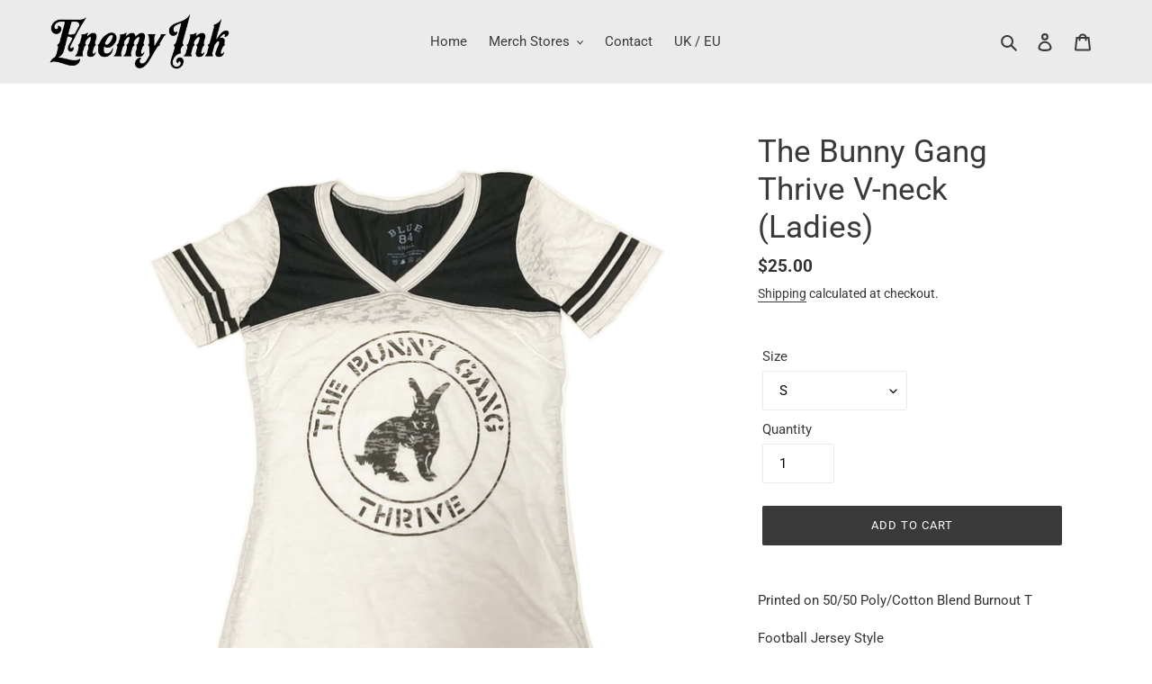

--- FILE ---
content_type: text/html; charset=utf-8
request_url: https://shopenemy.com/products/the-bunny-gang-thrive-v-neck-ladies
body_size: 21192
content:
<!doctype html>
<html class="no-js" lang="en">
<head>
  <meta charset="utf-8">
  <meta http-equiv="X-UA-Compatible" content="IE=edge,chrome=1">
  <meta name="viewport" content="width=device-width,initial-scale=1">
  <meta name="theme-color" content="#3a3a3a">
  <link rel="canonical" href="https://shopenemy.com/products/the-bunny-gang-thrive-v-neck-ladies"><link rel="shortcut icon" href="//shopenemy.com/cdn/shop/files/EnemyInk_E-I-Logo2_32x32.png?v=1613632481" type="image/png"><title>The Bunny Gang Thrive V-neck (Ladies)
&ndash; Enemy Ink</title><meta name="description" content="Fans of The Bunny Gang! Get their merch here at Shop Enemy. Printed on 50/50 Poly/Cotton Blend Burnout T Football Jersey Style 4oz weight, semi-fitted"><!-- /snippets/social-meta-tags.liquid -->




<meta property="og:site_name" content="Enemy Ink">
<meta property="og:url" content="https://shopenemy.com/products/the-bunny-gang-thrive-v-neck-ladies">
<meta property="og:title" content="The Bunny Gang Thrive V-neck (Ladies)">
<meta property="og:type" content="product">
<meta property="og:description" content="Fans of The Bunny Gang! Get their merch here at Shop Enemy. Printed on 50/50 Poly/Cotton Blend Burnout T Football Jersey Style 4oz weight, semi-fitted">

  <meta property="og:price:amount" content="25.00">
  <meta property="og:price:currency" content="USD">

<meta property="og:image" content="http://shopenemy.com/cdn/shop/products/TBGwomensthrivefootballt_1200x1200.png?v=1591711910">
<meta property="og:image:secure_url" content="https://shopenemy.com/cdn/shop/products/TBGwomensthrivefootballt_1200x1200.png?v=1591711910">


<meta name="twitter:card" content="summary_large_image">
<meta name="twitter:title" content="The Bunny Gang Thrive V-neck (Ladies)">
<meta name="twitter:description" content="Fans of The Bunny Gang! Get their merch here at Shop Enemy. Printed on 50/50 Poly/Cotton Blend Burnout T Football Jersey Style 4oz weight, semi-fitted">


  <link href="//shopenemy.com/cdn/shop/t/15/assets/theme.scss.css?v=4957928916986079711765233757" rel="stylesheet" type="text/css" media="all" />

  <script>
    var theme = {
      breakpoints: {
        medium: 750,
        large: 990,
        widescreen: 1400
      },
      strings: {
        addToCart: "Add to cart",
        soldOut: "Sold out",
        unavailable: "Unavailable",
        regularPrice: "Regular price",
        salePrice: "Sale price",
        sale: "Sale",
        fromLowestPrice: "from [price]",
        vendor: "Vendor",
        showMore: "Show More",
        showLess: "Show Less",
        searchFor: "Search for",
        addressError: "Error looking up that address",
        addressNoResults: "No results for that address",
        addressQueryLimit: "You have exceeded the Google API usage limit. Consider upgrading to a \u003ca href=\"https:\/\/developers.google.com\/maps\/premium\/usage-limits\"\u003ePremium Plan\u003c\/a\u003e.",
        authError: "There was a problem authenticating your Google Maps account.",
        newWindow: "Opens in a new window.",
        external: "Opens external website.",
        newWindowExternal: "Opens external website in a new window.",
        removeLabel: "Remove [product]",
        update: "Update",
        quantity: "Quantity",
        discountedTotal: "Discounted total",
        regularTotal: "Regular total",
        priceColumn: "See Price column for discount details.",
        quantityMinimumMessage: "Quantity must be 1 or more",
        cartError: "There was an error while updating your cart. Please try again.",
        removedItemMessage: "Removed \u003cspan class=\"cart__removed-product-details\"\u003e([quantity]) [link]\u003c\/span\u003e from your cart.",
        unitPrice: "Unit price",
        unitPriceSeparator: "per",
        oneCartCount: "1 item",
        otherCartCount: "[count] items",
        quantityLabel: "Quantity: [count]",
        products: "Products",
        loading: "Loading",
        number_of_results: "[result_number] of [results_count]",
        number_of_results_found: "[results_count] results found",
        one_result_found: "1 result found"
      },
      moneyFormat: "${{amount}}",
      moneyFormatWithCurrency: "${{amount}} USD",
      settings: {
        predictiveSearchEnabled: true,
        predictiveSearchShowPrice: false,
        predictiveSearchShowVendor: false
      }
    }

    document.documentElement.className = document.documentElement.className.replace('no-js', 'js');
  </script><script src="//shopenemy.com/cdn/shop/t/15/assets/lazysizes.js?v=94224023136283657951590780185" async="async"></script>
  <script src="//shopenemy.com/cdn/shop/t/15/assets/vendor.js?v=85833464202832145531590780187" defer="defer"></script>
  <script src="//shopenemy.com/cdn/shop/t/15/assets/theme.js?v=22183946508053086731590780186" defer="defer"></script>

  <script>window.performance && window.performance.mark && window.performance.mark('shopify.content_for_header.start');</script><meta id="shopify-digital-wallet" name="shopify-digital-wallet" content="/28400713802/digital_wallets/dialog">
<meta name="shopify-checkout-api-token" content="175f03eac66b840b7e4737e8066b61c2">
<meta id="in-context-paypal-metadata" data-shop-id="28400713802" data-venmo-supported="false" data-environment="production" data-locale="en_US" data-paypal-v4="true" data-currency="USD">
<link rel="alternate" type="application/json+oembed" href="https://shopenemy.com/products/the-bunny-gang-thrive-v-neck-ladies.oembed">
<script async="async" src="/checkouts/internal/preloads.js?locale=en-US"></script>
<link rel="preconnect" href="https://shop.app" crossorigin="anonymous">
<script async="async" src="https://shop.app/checkouts/internal/preloads.js?locale=en-US&shop_id=28400713802" crossorigin="anonymous"></script>
<script id="apple-pay-shop-capabilities" type="application/json">{"shopId":28400713802,"countryCode":"US","currencyCode":"USD","merchantCapabilities":["supports3DS"],"merchantId":"gid:\/\/shopify\/Shop\/28400713802","merchantName":"Enemy Ink","requiredBillingContactFields":["postalAddress","email"],"requiredShippingContactFields":["postalAddress","email"],"shippingType":"shipping","supportedNetworks":["visa","masterCard","amex","discover","elo","jcb"],"total":{"type":"pending","label":"Enemy Ink","amount":"1.00"},"shopifyPaymentsEnabled":true,"supportsSubscriptions":true}</script>
<script id="shopify-features" type="application/json">{"accessToken":"175f03eac66b840b7e4737e8066b61c2","betas":["rich-media-storefront-analytics"],"domain":"shopenemy.com","predictiveSearch":true,"shopId":28400713802,"locale":"en"}</script>
<script>var Shopify = Shopify || {};
Shopify.shop = "enemyink.myshopify.com";
Shopify.locale = "en";
Shopify.currency = {"active":"USD","rate":"1.0"};
Shopify.country = "US";
Shopify.theme = {"name":"Main 2","id":82714394698,"schema_name":"Debut","schema_version":"16.5.5","theme_store_id":796,"role":"main"};
Shopify.theme.handle = "null";
Shopify.theme.style = {"id":null,"handle":null};
Shopify.cdnHost = "shopenemy.com/cdn";
Shopify.routes = Shopify.routes || {};
Shopify.routes.root = "/";</script>
<script type="module">!function(o){(o.Shopify=o.Shopify||{}).modules=!0}(window);</script>
<script>!function(o){function n(){var o=[];function n(){o.push(Array.prototype.slice.apply(arguments))}return n.q=o,n}var t=o.Shopify=o.Shopify||{};t.loadFeatures=n(),t.autoloadFeatures=n()}(window);</script>
<script>
  window.ShopifyPay = window.ShopifyPay || {};
  window.ShopifyPay.apiHost = "shop.app\/pay";
  window.ShopifyPay.redirectState = null;
</script>
<script id="shop-js-analytics" type="application/json">{"pageType":"product"}</script>
<script defer="defer" async type="module" src="//shopenemy.com/cdn/shopifycloud/shop-js/modules/v2/client.init-shop-cart-sync_BT-GjEfc.en.esm.js"></script>
<script defer="defer" async type="module" src="//shopenemy.com/cdn/shopifycloud/shop-js/modules/v2/chunk.common_D58fp_Oc.esm.js"></script>
<script defer="defer" async type="module" src="//shopenemy.com/cdn/shopifycloud/shop-js/modules/v2/chunk.modal_xMitdFEc.esm.js"></script>
<script type="module">
  await import("//shopenemy.com/cdn/shopifycloud/shop-js/modules/v2/client.init-shop-cart-sync_BT-GjEfc.en.esm.js");
await import("//shopenemy.com/cdn/shopifycloud/shop-js/modules/v2/chunk.common_D58fp_Oc.esm.js");
await import("//shopenemy.com/cdn/shopifycloud/shop-js/modules/v2/chunk.modal_xMitdFEc.esm.js");

  window.Shopify.SignInWithShop?.initShopCartSync?.({"fedCMEnabled":true,"windoidEnabled":true});

</script>
<script>
  window.Shopify = window.Shopify || {};
  if (!window.Shopify.featureAssets) window.Shopify.featureAssets = {};
  window.Shopify.featureAssets['shop-js'] = {"shop-cart-sync":["modules/v2/client.shop-cart-sync_DZOKe7Ll.en.esm.js","modules/v2/chunk.common_D58fp_Oc.esm.js","modules/v2/chunk.modal_xMitdFEc.esm.js"],"init-fed-cm":["modules/v2/client.init-fed-cm_B6oLuCjv.en.esm.js","modules/v2/chunk.common_D58fp_Oc.esm.js","modules/v2/chunk.modal_xMitdFEc.esm.js"],"shop-cash-offers":["modules/v2/client.shop-cash-offers_D2sdYoxE.en.esm.js","modules/v2/chunk.common_D58fp_Oc.esm.js","modules/v2/chunk.modal_xMitdFEc.esm.js"],"shop-login-button":["modules/v2/client.shop-login-button_QeVjl5Y3.en.esm.js","modules/v2/chunk.common_D58fp_Oc.esm.js","modules/v2/chunk.modal_xMitdFEc.esm.js"],"pay-button":["modules/v2/client.pay-button_DXTOsIq6.en.esm.js","modules/v2/chunk.common_D58fp_Oc.esm.js","modules/v2/chunk.modal_xMitdFEc.esm.js"],"shop-button":["modules/v2/client.shop-button_DQZHx9pm.en.esm.js","modules/v2/chunk.common_D58fp_Oc.esm.js","modules/v2/chunk.modal_xMitdFEc.esm.js"],"avatar":["modules/v2/client.avatar_BTnouDA3.en.esm.js"],"init-windoid":["modules/v2/client.init-windoid_CR1B-cfM.en.esm.js","modules/v2/chunk.common_D58fp_Oc.esm.js","modules/v2/chunk.modal_xMitdFEc.esm.js"],"init-shop-for-new-customer-accounts":["modules/v2/client.init-shop-for-new-customer-accounts_C_vY_xzh.en.esm.js","modules/v2/client.shop-login-button_QeVjl5Y3.en.esm.js","modules/v2/chunk.common_D58fp_Oc.esm.js","modules/v2/chunk.modal_xMitdFEc.esm.js"],"init-shop-email-lookup-coordinator":["modules/v2/client.init-shop-email-lookup-coordinator_BI7n9ZSv.en.esm.js","modules/v2/chunk.common_D58fp_Oc.esm.js","modules/v2/chunk.modal_xMitdFEc.esm.js"],"init-shop-cart-sync":["modules/v2/client.init-shop-cart-sync_BT-GjEfc.en.esm.js","modules/v2/chunk.common_D58fp_Oc.esm.js","modules/v2/chunk.modal_xMitdFEc.esm.js"],"shop-toast-manager":["modules/v2/client.shop-toast-manager_DiYdP3xc.en.esm.js","modules/v2/chunk.common_D58fp_Oc.esm.js","modules/v2/chunk.modal_xMitdFEc.esm.js"],"init-customer-accounts":["modules/v2/client.init-customer-accounts_D9ZNqS-Q.en.esm.js","modules/v2/client.shop-login-button_QeVjl5Y3.en.esm.js","modules/v2/chunk.common_D58fp_Oc.esm.js","modules/v2/chunk.modal_xMitdFEc.esm.js"],"init-customer-accounts-sign-up":["modules/v2/client.init-customer-accounts-sign-up_iGw4briv.en.esm.js","modules/v2/client.shop-login-button_QeVjl5Y3.en.esm.js","modules/v2/chunk.common_D58fp_Oc.esm.js","modules/v2/chunk.modal_xMitdFEc.esm.js"],"shop-follow-button":["modules/v2/client.shop-follow-button_CqMgW2wH.en.esm.js","modules/v2/chunk.common_D58fp_Oc.esm.js","modules/v2/chunk.modal_xMitdFEc.esm.js"],"checkout-modal":["modules/v2/client.checkout-modal_xHeaAweL.en.esm.js","modules/v2/chunk.common_D58fp_Oc.esm.js","modules/v2/chunk.modal_xMitdFEc.esm.js"],"shop-login":["modules/v2/client.shop-login_D91U-Q7h.en.esm.js","modules/v2/chunk.common_D58fp_Oc.esm.js","modules/v2/chunk.modal_xMitdFEc.esm.js"],"lead-capture":["modules/v2/client.lead-capture_BJmE1dJe.en.esm.js","modules/v2/chunk.common_D58fp_Oc.esm.js","modules/v2/chunk.modal_xMitdFEc.esm.js"],"payment-terms":["modules/v2/client.payment-terms_Ci9AEqFq.en.esm.js","modules/v2/chunk.common_D58fp_Oc.esm.js","modules/v2/chunk.modal_xMitdFEc.esm.js"]};
</script>
<script>(function() {
  var isLoaded = false;
  function asyncLoad() {
    if (isLoaded) return;
    isLoaded = true;
    var urls = ["https:\/\/sellup.herokuapp.com\/upseller.js?shop=enemyink.myshopify.com","\/\/cdn.shopify.com\/proxy\/d5c9adbcddc24c40b438884c189c8d847980de5b81a21c502c79bbf1cb5a856f\/cdn.singleassets.com\/storefront-legacy\/single-ui-content-gating-0.0.854.js?shop=enemyink.myshopify.com\u0026sp-cache-control=cHVibGljLCBtYXgtYWdlPTkwMA"];
    for (var i = 0; i < urls.length; i++) {
      var s = document.createElement('script');
      s.type = 'text/javascript';
      s.async = true;
      s.src = urls[i];
      var x = document.getElementsByTagName('script')[0];
      x.parentNode.insertBefore(s, x);
    }
  };
  if(window.attachEvent) {
    window.attachEvent('onload', asyncLoad);
  } else {
    window.addEventListener('load', asyncLoad, false);
  }
})();</script>
<script id="__st">var __st={"a":28400713802,"offset":-18000,"reqid":"0fcd7d96-9927-47a2-bef1-fbf6a3588663-1769280790","pageurl":"shopenemy.com\/products\/the-bunny-gang-thrive-v-neck-ladies","u":"413fb1352835","p":"product","rtyp":"product","rid":4631964876874};</script>
<script>window.ShopifyPaypalV4VisibilityTracking = true;</script>
<script id="captcha-bootstrap">!function(){'use strict';const t='contact',e='account',n='new_comment',o=[[t,t],['blogs',n],['comments',n],[t,'customer']],c=[[e,'customer_login'],[e,'guest_login'],[e,'recover_customer_password'],[e,'create_customer']],r=t=>t.map((([t,e])=>`form[action*='/${t}']:not([data-nocaptcha='true']) input[name='form_type'][value='${e}']`)).join(','),a=t=>()=>t?[...document.querySelectorAll(t)].map((t=>t.form)):[];function s(){const t=[...o],e=r(t);return a(e)}const i='password',u='form_key',d=['recaptcha-v3-token','g-recaptcha-response','h-captcha-response',i],f=()=>{try{return window.sessionStorage}catch{return}},m='__shopify_v',_=t=>t.elements[u];function p(t,e,n=!1){try{const o=window.sessionStorage,c=JSON.parse(o.getItem(e)),{data:r}=function(t){const{data:e,action:n}=t;return t[m]||n?{data:e,action:n}:{data:t,action:n}}(c);for(const[e,n]of Object.entries(r))t.elements[e]&&(t.elements[e].value=n);n&&o.removeItem(e)}catch(o){console.error('form repopulation failed',{error:o})}}const l='form_type',E='cptcha';function T(t){t.dataset[E]=!0}const w=window,h=w.document,L='Shopify',v='ce_forms',y='captcha';let A=!1;((t,e)=>{const n=(g='f06e6c50-85a8-45c8-87d0-21a2b65856fe',I='https://cdn.shopify.com/shopifycloud/storefront-forms-hcaptcha/ce_storefront_forms_captcha_hcaptcha.v1.5.2.iife.js',D={infoText:'Protected by hCaptcha',privacyText:'Privacy',termsText:'Terms'},(t,e,n)=>{const o=w[L][v],c=o.bindForm;if(c)return c(t,g,e,D).then(n);var r;o.q.push([[t,g,e,D],n]),r=I,A||(h.body.append(Object.assign(h.createElement('script'),{id:'captcha-provider',async:!0,src:r})),A=!0)});var g,I,D;w[L]=w[L]||{},w[L][v]=w[L][v]||{},w[L][v].q=[],w[L][y]=w[L][y]||{},w[L][y].protect=function(t,e){n(t,void 0,e),T(t)},Object.freeze(w[L][y]),function(t,e,n,w,h,L){const[v,y,A,g]=function(t,e,n){const i=e?o:[],u=t?c:[],d=[...i,...u],f=r(d),m=r(i),_=r(d.filter((([t,e])=>n.includes(e))));return[a(f),a(m),a(_),s()]}(w,h,L),I=t=>{const e=t.target;return e instanceof HTMLFormElement?e:e&&e.form},D=t=>v().includes(t);t.addEventListener('submit',(t=>{const e=I(t);if(!e)return;const n=D(e)&&!e.dataset.hcaptchaBound&&!e.dataset.recaptchaBound,o=_(e),c=g().includes(e)&&(!o||!o.value);(n||c)&&t.preventDefault(),c&&!n&&(function(t){try{if(!f())return;!function(t){const e=f();if(!e)return;const n=_(t);if(!n)return;const o=n.value;o&&e.removeItem(o)}(t);const e=Array.from(Array(32),(()=>Math.random().toString(36)[2])).join('');!function(t,e){_(t)||t.append(Object.assign(document.createElement('input'),{type:'hidden',name:u})),t.elements[u].value=e}(t,e),function(t,e){const n=f();if(!n)return;const o=[...t.querySelectorAll(`input[type='${i}']`)].map((({name:t})=>t)),c=[...d,...o],r={};for(const[a,s]of new FormData(t).entries())c.includes(a)||(r[a]=s);n.setItem(e,JSON.stringify({[m]:1,action:t.action,data:r}))}(t,e)}catch(e){console.error('failed to persist form',e)}}(e),e.submit())}));const S=(t,e)=>{t&&!t.dataset[E]&&(n(t,e.some((e=>e===t))),T(t))};for(const o of['focusin','change'])t.addEventListener(o,(t=>{const e=I(t);D(e)&&S(e,y())}));const B=e.get('form_key'),M=e.get(l),P=B&&M;t.addEventListener('DOMContentLoaded',(()=>{const t=y();if(P)for(const e of t)e.elements[l].value===M&&p(e,B);[...new Set([...A(),...v().filter((t=>'true'===t.dataset.shopifyCaptcha))])].forEach((e=>S(e,t)))}))}(h,new URLSearchParams(w.location.search),n,t,e,['guest_login'])})(!0,!0)}();</script>
<script integrity="sha256-4kQ18oKyAcykRKYeNunJcIwy7WH5gtpwJnB7kiuLZ1E=" data-source-attribution="shopify.loadfeatures" defer="defer" src="//shopenemy.com/cdn/shopifycloud/storefront/assets/storefront/load_feature-a0a9edcb.js" crossorigin="anonymous"></script>
<script crossorigin="anonymous" defer="defer" src="//shopenemy.com/cdn/shopifycloud/storefront/assets/shopify_pay/storefront-65b4c6d7.js?v=20250812"></script>
<script data-source-attribution="shopify.dynamic_checkout.dynamic.init">var Shopify=Shopify||{};Shopify.PaymentButton=Shopify.PaymentButton||{isStorefrontPortableWallets:!0,init:function(){window.Shopify.PaymentButton.init=function(){};var t=document.createElement("script");t.src="https://shopenemy.com/cdn/shopifycloud/portable-wallets/latest/portable-wallets.en.js",t.type="module",document.head.appendChild(t)}};
</script>
<script data-source-attribution="shopify.dynamic_checkout.buyer_consent">
  function portableWalletsHideBuyerConsent(e){var t=document.getElementById("shopify-buyer-consent"),n=document.getElementById("shopify-subscription-policy-button");t&&n&&(t.classList.add("hidden"),t.setAttribute("aria-hidden","true"),n.removeEventListener("click",e))}function portableWalletsShowBuyerConsent(e){var t=document.getElementById("shopify-buyer-consent"),n=document.getElementById("shopify-subscription-policy-button");t&&n&&(t.classList.remove("hidden"),t.removeAttribute("aria-hidden"),n.addEventListener("click",e))}window.Shopify?.PaymentButton&&(window.Shopify.PaymentButton.hideBuyerConsent=portableWalletsHideBuyerConsent,window.Shopify.PaymentButton.showBuyerConsent=portableWalletsShowBuyerConsent);
</script>
<script data-source-attribution="shopify.dynamic_checkout.cart.bootstrap">document.addEventListener("DOMContentLoaded",(function(){function t(){return document.querySelector("shopify-accelerated-checkout-cart, shopify-accelerated-checkout")}if(t())Shopify.PaymentButton.init();else{new MutationObserver((function(e,n){t()&&(Shopify.PaymentButton.init(),n.disconnect())})).observe(document.body,{childList:!0,subtree:!0})}}));
</script>
<link id="shopify-accelerated-checkout-styles" rel="stylesheet" media="screen" href="https://shopenemy.com/cdn/shopifycloud/portable-wallets/latest/accelerated-checkout-backwards-compat.css" crossorigin="anonymous">
<style id="shopify-accelerated-checkout-cart">
        #shopify-buyer-consent {
  margin-top: 1em;
  display: inline-block;
  width: 100%;
}

#shopify-buyer-consent.hidden {
  display: none;
}

#shopify-subscription-policy-button {
  background: none;
  border: none;
  padding: 0;
  text-decoration: underline;
  font-size: inherit;
  cursor: pointer;
}

#shopify-subscription-policy-button::before {
  box-shadow: none;
}

      </style>

<script>window.performance && window.performance.mark && window.performance.mark('shopify.content_for_header.end');</script>
<!-- BEGIN app block: shopify://apps/sales-discounts/blocks/sale-labels/29205fb1-2e68-4d81-a905-d828a51c8413 --><style>#Product-Slider>div+div .hc-sale-tag,.Product__Gallery--stack .Product__SlideItem+.Product__SlideItem .hc-sale-tag,.\#product-card-badge.\@type\:sale,.badge--on-sale,.badge--onsale,.badge.color-sale,.badge.onsale,.flag.sale,.grid-product__on-sale,.grid-product__tag--sale,.hc-sale-tag+.ProductItem__Wrapper .ProductItem__Label,.hc-sale-tag+.badge__container,.hc-sale-tag+.card__inner .badge,.hc-sale-tag+.card__inner+.card__content .card__badge,.hc-sale-tag+link+.card-wrapper .card__badge,.hc-sale-tag+.card__wrapper .card__badge,.hc-sale-tag+.image-wrapper .product-item__badge,.hc-sale-tag+.product--labels,.hc-sale-tag+.product-item__image-wrapper .product-item__label-list,.hc-sale-tag+a .label,.hc-sale-tag+img+.product-item__meta+.product-item__badge,.label .overlay-sale,.lbl.on-sale,.media-column+.media-column .hc-sale-tag,.price__badge-sale,.product-badge--sale,.product-badge__sale,.product-card__label--sale,.product-item__badge--sale,.product-label--on-sale,.product-label--sale,.product-label.sale,.product__badge--sale,.product__badge__item--sale,.product__media-icon,.productitem__badge--sale,.sale-badge,.sale-box,.sale-item.icn,.sale-sticker,.sale_banner,.theme-img+.theme-img .hc-sale-tag,.hc-sale-tag+a+.badge,.hc-sale-tag+div .badge{display:none!important}.facets__display{z-index:3!important}.indiv-product .hc-sale-tag,.product-item--with-hover-swatches .hc-sale-tag,.product-recommendations .hc-sale-tag{z-index:3}#Product-Slider .hc-sale-tag{z-index:6}.product-holder .hc-sale-tag{z-index:9}.apply-gallery-animation .hc-product-page{z-index:10}.product-card.relative.flex.flex-col .hc-sale-tag{z-index:21}@media only screen and (min-width:750px){.product-gallery-item+.product-gallery-item .hc-sale-tag,.product__slide+.product__slide .hc-sale-tag,.yv-product-slider-item+.yv-product-slider-item .hc-sale-tag{display:none!important}}@media (min-width:960px){.product__media-item+.product__media-item .hc-sale-tag,.splide__slide+.splide__slide .hc-sale-tag{display:none!important}}
</style>
<script>
  let hcSaleLabelSettings = {
    domain: "enemyink.myshopify.com",
    variants: [{"id":32215974477898,"title":"S","option1":"S","option2":null,"option3":null,"sku":null,"requires_shipping":true,"taxable":true,"featured_image":null,"available":true,"name":"The Bunny Gang Thrive V-neck (Ladies) - S","public_title":"S","options":["S"],"price":2500,"weight":108,"compare_at_price":null,"inventory_management":"shopify","barcode":null,"requires_selling_plan":false,"selling_plan_allocations":[]},{"id":32215974510666,"title":"M","option1":"M","option2":null,"option3":null,"sku":null,"requires_shipping":true,"taxable":true,"featured_image":null,"available":true,"name":"The Bunny Gang Thrive V-neck (Ladies) - M","public_title":"M","options":["M"],"price":2500,"weight":118,"compare_at_price":null,"inventory_management":"shopify","barcode":null,"requires_selling_plan":false,"selling_plan_allocations":[]},{"id":32215974543434,"title":"L","option1":"L","option2":null,"option3":null,"sku":null,"requires_shipping":true,"taxable":true,"featured_image":null,"available":true,"name":"The Bunny Gang Thrive V-neck (Ladies) - L","public_title":"L","options":["L"],"price":2500,"weight":128,"compare_at_price":null,"inventory_management":"shopify","barcode":null,"requires_selling_plan":false,"selling_plan_allocations":[]},{"id":32215974576202,"title":"XL","option1":"XL","option2":null,"option3":null,"sku":null,"requires_shipping":true,"taxable":true,"featured_image":null,"available":false,"name":"The Bunny Gang Thrive V-neck (Ladies) - XL","public_title":"XL","options":["XL"],"price":2500,"weight":141,"compare_at_price":null,"inventory_management":"shopify","barcode":null,"requires_selling_plan":false,"selling_plan_allocations":[]},{"id":32215974608970,"title":"2X","option1":"2X","option2":null,"option3":null,"sku":null,"requires_shipping":true,"taxable":true,"featured_image":null,"available":false,"name":"The Bunny Gang Thrive V-neck (Ladies) - 2X","public_title":"2X","options":["2X"],"price":2500,"weight":156,"compare_at_price":null,"inventory_management":"shopify","barcode":null,"requires_selling_plan":false,"selling_plan_allocations":[]}],
    selectedVariant: {"id":32215974477898,"title":"S","option1":"S","option2":null,"option3":null,"sku":null,"requires_shipping":true,"taxable":true,"featured_image":null,"available":true,"name":"The Bunny Gang Thrive V-neck (Ladies) - S","public_title":"S","options":["S"],"price":2500,"weight":108,"compare_at_price":null,"inventory_management":"shopify","barcode":null,"requires_selling_plan":false,"selling_plan_allocations":[]},
    productPageImages: ["\/\/shopenemy.com\/cdn\/shop\/products\/TBGwomensthrivefootballt.png?v=1591711910"],
    
  }
</script>
<style>.hc-sale-tag{z-index:2;position:absolute!important;top:12px;left:12px;display:inline-block;background:#fb485e;color:#ffffff;height:42px;width:42px;text-align:center;vertical-align:middle;font-weight:700;font-size:14px;line-height:42px;-webkit-transform:rotate(-30deg);transform:rotate(-30deg)}.hc-sale-tag:after,.hc-sale-tag:before{content:"";position:absolute;background:inherit;height:inherit;width:inherit;top:0;left:0;z-index:-1;-webkit-transform:rotate(30deg);transform:rotate(30deg)}.hc-sale-tag:after{-webkit-transform:rotate(-30deg);transform:rotate(-30deg)}@media screen and (max-width: 680px){.hc-sale-tag{width:32px;height:32px;line-height:32px;font-size:12px;top:6px;left:6px;}}.hc-sale-tag{background:#fb485e;color:#ffffff;}</style><script>document.addEventListener("DOMContentLoaded",function(){"undefined"!=typeof hcVariants&&function(e){function t(e,t,a){return function(){if(a)return t.apply(this,arguments),e.apply(this,arguments);var n=e.apply(this,arguments);return t.apply(this,arguments),n}}var a=null;function n(){var t=window.location.search.replace(/.*variant=(\d+).*/,"$1");t&&t!=a&&(a=t,e(t))}window.history.pushState=t(history.pushState,n),window.history.replaceState=t(history.replaceState,n),window.addEventListener("popstate",n)}(function(e){let t=null;for(var a=0;a<hcVariants.length;a++)if(hcVariants[a].id==e){t=hcVariants[a];var n=document.querySelectorAll(".hc-product-page.hc-sale-tag");if(t.compare_at_price&&t.compare_at_price>t.price){var r=100*(t.compare_at_price-t.price)/t.compare_at_price;if(null!=r)for(a=0;a<n.length;a++)n[a].childNodes[0].textContent=r.toFixed(0)+"%",n[a].style.display="block";else for(a=0;a<n.length;a++)n[a].style.display="none"}else for(a=0;a<n.length;a++)n[a].style.display="none";break}})});</script> 


<!-- END app block --><!-- BEGIN app block: shopify://apps/sales-discounts/blocks/countdown/29205fb1-2e68-4d81-a905-d828a51c8413 --><script id="hc_product_countdown_dates" data-p_id="4631964876874" type="application/json"></script>
 
<!-- END app block --><script src="https://cdn.shopify.com/extensions/019bbca0-fcf5-7f6c-8590-d768dd0bcdd7/sdm-extensions-56/assets/hc-sale-labels.min.js" type="text/javascript" defer="defer"></script>
<script src="https://cdn.shopify.com/extensions/4e276193-403c-423f-833c-fefed71819cf/forms-2298/assets/shopify-forms-loader.js" type="text/javascript" defer="defer"></script>
<script src="https://cdn.shopify.com/extensions/019bbca0-fcf5-7f6c-8590-d768dd0bcdd7/sdm-extensions-56/assets/hc-countdown.min.js" type="text/javascript" defer="defer"></script>
<link href="https://cdn.shopify.com/extensions/019bbca0-fcf5-7f6c-8590-d768dd0bcdd7/sdm-extensions-56/assets/hc-countdown.css" rel="stylesheet" type="text/css" media="all">
<link href="https://monorail-edge.shopifysvc.com" rel="dns-prefetch">
<script>(function(){if ("sendBeacon" in navigator && "performance" in window) {try {var session_token_from_headers = performance.getEntriesByType('navigation')[0].serverTiming.find(x => x.name == '_s').description;} catch {var session_token_from_headers = undefined;}var session_cookie_matches = document.cookie.match(/_shopify_s=([^;]*)/);var session_token_from_cookie = session_cookie_matches && session_cookie_matches.length === 2 ? session_cookie_matches[1] : "";var session_token = session_token_from_headers || session_token_from_cookie || "";function handle_abandonment_event(e) {var entries = performance.getEntries().filter(function(entry) {return /monorail-edge.shopifysvc.com/.test(entry.name);});if (!window.abandonment_tracked && entries.length === 0) {window.abandonment_tracked = true;var currentMs = Date.now();var navigation_start = performance.timing.navigationStart;var payload = {shop_id: 28400713802,url: window.location.href,navigation_start,duration: currentMs - navigation_start,session_token,page_type: "product"};window.navigator.sendBeacon("https://monorail-edge.shopifysvc.com/v1/produce", JSON.stringify({schema_id: "online_store_buyer_site_abandonment/1.1",payload: payload,metadata: {event_created_at_ms: currentMs,event_sent_at_ms: currentMs}}));}}window.addEventListener('pagehide', handle_abandonment_event);}}());</script>
<script id="web-pixels-manager-setup">(function e(e,d,r,n,o){if(void 0===o&&(o={}),!Boolean(null===(a=null===(i=window.Shopify)||void 0===i?void 0:i.analytics)||void 0===a?void 0:a.replayQueue)){var i,a;window.Shopify=window.Shopify||{};var t=window.Shopify;t.analytics=t.analytics||{};var s=t.analytics;s.replayQueue=[],s.publish=function(e,d,r){return s.replayQueue.push([e,d,r]),!0};try{self.performance.mark("wpm:start")}catch(e){}var l=function(){var e={modern:/Edge?\/(1{2}[4-9]|1[2-9]\d|[2-9]\d{2}|\d{4,})\.\d+(\.\d+|)|Firefox\/(1{2}[4-9]|1[2-9]\d|[2-9]\d{2}|\d{4,})\.\d+(\.\d+|)|Chrom(ium|e)\/(9{2}|\d{3,})\.\d+(\.\d+|)|(Maci|X1{2}).+ Version\/(15\.\d+|(1[6-9]|[2-9]\d|\d{3,})\.\d+)([,.]\d+|)( \(\w+\)|)( Mobile\/\w+|) Safari\/|Chrome.+OPR\/(9{2}|\d{3,})\.\d+\.\d+|(CPU[ +]OS|iPhone[ +]OS|CPU[ +]iPhone|CPU IPhone OS|CPU iPad OS)[ +]+(15[._]\d+|(1[6-9]|[2-9]\d|\d{3,})[._]\d+)([._]\d+|)|Android:?[ /-](13[3-9]|1[4-9]\d|[2-9]\d{2}|\d{4,})(\.\d+|)(\.\d+|)|Android.+Firefox\/(13[5-9]|1[4-9]\d|[2-9]\d{2}|\d{4,})\.\d+(\.\d+|)|Android.+Chrom(ium|e)\/(13[3-9]|1[4-9]\d|[2-9]\d{2}|\d{4,})\.\d+(\.\d+|)|SamsungBrowser\/([2-9]\d|\d{3,})\.\d+/,legacy:/Edge?\/(1[6-9]|[2-9]\d|\d{3,})\.\d+(\.\d+|)|Firefox\/(5[4-9]|[6-9]\d|\d{3,})\.\d+(\.\d+|)|Chrom(ium|e)\/(5[1-9]|[6-9]\d|\d{3,})\.\d+(\.\d+|)([\d.]+$|.*Safari\/(?![\d.]+ Edge\/[\d.]+$))|(Maci|X1{2}).+ Version\/(10\.\d+|(1[1-9]|[2-9]\d|\d{3,})\.\d+)([,.]\d+|)( \(\w+\)|)( Mobile\/\w+|) Safari\/|Chrome.+OPR\/(3[89]|[4-9]\d|\d{3,})\.\d+\.\d+|(CPU[ +]OS|iPhone[ +]OS|CPU[ +]iPhone|CPU IPhone OS|CPU iPad OS)[ +]+(10[._]\d+|(1[1-9]|[2-9]\d|\d{3,})[._]\d+)([._]\d+|)|Android:?[ /-](13[3-9]|1[4-9]\d|[2-9]\d{2}|\d{4,})(\.\d+|)(\.\d+|)|Mobile Safari.+OPR\/([89]\d|\d{3,})\.\d+\.\d+|Android.+Firefox\/(13[5-9]|1[4-9]\d|[2-9]\d{2}|\d{4,})\.\d+(\.\d+|)|Android.+Chrom(ium|e)\/(13[3-9]|1[4-9]\d|[2-9]\d{2}|\d{4,})\.\d+(\.\d+|)|Android.+(UC? ?Browser|UCWEB|U3)[ /]?(15\.([5-9]|\d{2,})|(1[6-9]|[2-9]\d|\d{3,})\.\d+)\.\d+|SamsungBrowser\/(5\.\d+|([6-9]|\d{2,})\.\d+)|Android.+MQ{2}Browser\/(14(\.(9|\d{2,})|)|(1[5-9]|[2-9]\d|\d{3,})(\.\d+|))(\.\d+|)|K[Aa][Ii]OS\/(3\.\d+|([4-9]|\d{2,})\.\d+)(\.\d+|)/},d=e.modern,r=e.legacy,n=navigator.userAgent;return n.match(d)?"modern":n.match(r)?"legacy":"unknown"}(),u="modern"===l?"modern":"legacy",c=(null!=n?n:{modern:"",legacy:""})[u],f=function(e){return[e.baseUrl,"/wpm","/b",e.hashVersion,"modern"===e.buildTarget?"m":"l",".js"].join("")}({baseUrl:d,hashVersion:r,buildTarget:u}),m=function(e){var d=e.version,r=e.bundleTarget,n=e.surface,o=e.pageUrl,i=e.monorailEndpoint;return{emit:function(e){var a=e.status,t=e.errorMsg,s=(new Date).getTime(),l=JSON.stringify({metadata:{event_sent_at_ms:s},events:[{schema_id:"web_pixels_manager_load/3.1",payload:{version:d,bundle_target:r,page_url:o,status:a,surface:n,error_msg:t},metadata:{event_created_at_ms:s}}]});if(!i)return console&&console.warn&&console.warn("[Web Pixels Manager] No Monorail endpoint provided, skipping logging."),!1;try{return self.navigator.sendBeacon.bind(self.navigator)(i,l)}catch(e){}var u=new XMLHttpRequest;try{return u.open("POST",i,!0),u.setRequestHeader("Content-Type","text/plain"),u.send(l),!0}catch(e){return console&&console.warn&&console.warn("[Web Pixels Manager] Got an unhandled error while logging to Monorail."),!1}}}}({version:r,bundleTarget:l,surface:e.surface,pageUrl:self.location.href,monorailEndpoint:e.monorailEndpoint});try{o.browserTarget=l,function(e){var d=e.src,r=e.async,n=void 0===r||r,o=e.onload,i=e.onerror,a=e.sri,t=e.scriptDataAttributes,s=void 0===t?{}:t,l=document.createElement("script"),u=document.querySelector("head"),c=document.querySelector("body");if(l.async=n,l.src=d,a&&(l.integrity=a,l.crossOrigin="anonymous"),s)for(var f in s)if(Object.prototype.hasOwnProperty.call(s,f))try{l.dataset[f]=s[f]}catch(e){}if(o&&l.addEventListener("load",o),i&&l.addEventListener("error",i),u)u.appendChild(l);else{if(!c)throw new Error("Did not find a head or body element to append the script");c.appendChild(l)}}({src:f,async:!0,onload:function(){if(!function(){var e,d;return Boolean(null===(d=null===(e=window.Shopify)||void 0===e?void 0:e.analytics)||void 0===d?void 0:d.initialized)}()){var d=window.webPixelsManager.init(e)||void 0;if(d){var r=window.Shopify.analytics;r.replayQueue.forEach((function(e){var r=e[0],n=e[1],o=e[2];d.publishCustomEvent(r,n,o)})),r.replayQueue=[],r.publish=d.publishCustomEvent,r.visitor=d.visitor,r.initialized=!0}}},onerror:function(){return m.emit({status:"failed",errorMsg:"".concat(f," has failed to load")})},sri:function(e){var d=/^sha384-[A-Za-z0-9+/=]+$/;return"string"==typeof e&&d.test(e)}(c)?c:"",scriptDataAttributes:o}),m.emit({status:"loading"})}catch(e){m.emit({status:"failed",errorMsg:(null==e?void 0:e.message)||"Unknown error"})}}})({shopId: 28400713802,storefrontBaseUrl: "https://shopenemy.com",extensionsBaseUrl: "https://extensions.shopifycdn.com/cdn/shopifycloud/web-pixels-manager",monorailEndpoint: "https://monorail-edge.shopifysvc.com/unstable/produce_batch",surface: "storefront-renderer",enabledBetaFlags: ["2dca8a86"],webPixelsConfigList: [{"id":"145784906","configuration":"{\"pixel_id\":\"621136329148191\",\"pixel_type\":\"facebook_pixel\",\"metaapp_system_user_token\":\"-\"}","eventPayloadVersion":"v1","runtimeContext":"OPEN","scriptVersion":"ca16bc87fe92b6042fbaa3acc2fbdaa6","type":"APP","apiClientId":2329312,"privacyPurposes":["ANALYTICS","MARKETING","SALE_OF_DATA"],"dataSharingAdjustments":{"protectedCustomerApprovalScopes":["read_customer_address","read_customer_email","read_customer_name","read_customer_personal_data","read_customer_phone"]}},{"id":"shopify-app-pixel","configuration":"{}","eventPayloadVersion":"v1","runtimeContext":"STRICT","scriptVersion":"0450","apiClientId":"shopify-pixel","type":"APP","privacyPurposes":["ANALYTICS","MARKETING"]},{"id":"shopify-custom-pixel","eventPayloadVersion":"v1","runtimeContext":"LAX","scriptVersion":"0450","apiClientId":"shopify-pixel","type":"CUSTOM","privacyPurposes":["ANALYTICS","MARKETING"]}],isMerchantRequest: false,initData: {"shop":{"name":"Enemy Ink","paymentSettings":{"currencyCode":"USD"},"myshopifyDomain":"enemyink.myshopify.com","countryCode":"US","storefrontUrl":"https:\/\/shopenemy.com"},"customer":null,"cart":null,"checkout":null,"productVariants":[{"price":{"amount":25.0,"currencyCode":"USD"},"product":{"title":"The Bunny Gang Thrive V-neck (Ladies)","vendor":"The Bunny Gang","id":"4631964876874","untranslatedTitle":"The Bunny Gang Thrive V-neck (Ladies)","url":"\/products\/the-bunny-gang-thrive-v-neck-ladies","type":"shirts"},"id":"32215974477898","image":{"src":"\/\/shopenemy.com\/cdn\/shop\/products\/TBGwomensthrivefootballt.png?v=1591711910"},"sku":null,"title":"S","untranslatedTitle":"S"},{"price":{"amount":25.0,"currencyCode":"USD"},"product":{"title":"The Bunny Gang Thrive V-neck (Ladies)","vendor":"The Bunny Gang","id":"4631964876874","untranslatedTitle":"The Bunny Gang Thrive V-neck (Ladies)","url":"\/products\/the-bunny-gang-thrive-v-neck-ladies","type":"shirts"},"id":"32215974510666","image":{"src":"\/\/shopenemy.com\/cdn\/shop\/products\/TBGwomensthrivefootballt.png?v=1591711910"},"sku":null,"title":"M","untranslatedTitle":"M"},{"price":{"amount":25.0,"currencyCode":"USD"},"product":{"title":"The Bunny Gang Thrive V-neck (Ladies)","vendor":"The Bunny Gang","id":"4631964876874","untranslatedTitle":"The Bunny Gang Thrive V-neck (Ladies)","url":"\/products\/the-bunny-gang-thrive-v-neck-ladies","type":"shirts"},"id":"32215974543434","image":{"src":"\/\/shopenemy.com\/cdn\/shop\/products\/TBGwomensthrivefootballt.png?v=1591711910"},"sku":null,"title":"L","untranslatedTitle":"L"},{"price":{"amount":25.0,"currencyCode":"USD"},"product":{"title":"The Bunny Gang Thrive V-neck (Ladies)","vendor":"The Bunny Gang","id":"4631964876874","untranslatedTitle":"The Bunny Gang Thrive V-neck (Ladies)","url":"\/products\/the-bunny-gang-thrive-v-neck-ladies","type":"shirts"},"id":"32215974576202","image":{"src":"\/\/shopenemy.com\/cdn\/shop\/products\/TBGwomensthrivefootballt.png?v=1591711910"},"sku":null,"title":"XL","untranslatedTitle":"XL"},{"price":{"amount":25.0,"currencyCode":"USD"},"product":{"title":"The Bunny Gang Thrive V-neck (Ladies)","vendor":"The Bunny Gang","id":"4631964876874","untranslatedTitle":"The Bunny Gang Thrive V-neck (Ladies)","url":"\/products\/the-bunny-gang-thrive-v-neck-ladies","type":"shirts"},"id":"32215974608970","image":{"src":"\/\/shopenemy.com\/cdn\/shop\/products\/TBGwomensthrivefootballt.png?v=1591711910"},"sku":null,"title":"2X","untranslatedTitle":"2X"}],"purchasingCompany":null},},"https://shopenemy.com/cdn","fcfee988w5aeb613cpc8e4bc33m6693e112",{"modern":"","legacy":""},{"shopId":"28400713802","storefrontBaseUrl":"https:\/\/shopenemy.com","extensionBaseUrl":"https:\/\/extensions.shopifycdn.com\/cdn\/shopifycloud\/web-pixels-manager","surface":"storefront-renderer","enabledBetaFlags":"[\"2dca8a86\"]","isMerchantRequest":"false","hashVersion":"fcfee988w5aeb613cpc8e4bc33m6693e112","publish":"custom","events":"[[\"page_viewed\",{}],[\"product_viewed\",{\"productVariant\":{\"price\":{\"amount\":25.0,\"currencyCode\":\"USD\"},\"product\":{\"title\":\"The Bunny Gang Thrive V-neck (Ladies)\",\"vendor\":\"The Bunny Gang\",\"id\":\"4631964876874\",\"untranslatedTitle\":\"The Bunny Gang Thrive V-neck (Ladies)\",\"url\":\"\/products\/the-bunny-gang-thrive-v-neck-ladies\",\"type\":\"shirts\"},\"id\":\"32215974477898\",\"image\":{\"src\":\"\/\/shopenemy.com\/cdn\/shop\/products\/TBGwomensthrivefootballt.png?v=1591711910\"},\"sku\":null,\"title\":\"S\",\"untranslatedTitle\":\"S\"}}]]"});</script><script>
  window.ShopifyAnalytics = window.ShopifyAnalytics || {};
  window.ShopifyAnalytics.meta = window.ShopifyAnalytics.meta || {};
  window.ShopifyAnalytics.meta.currency = 'USD';
  var meta = {"product":{"id":4631964876874,"gid":"gid:\/\/shopify\/Product\/4631964876874","vendor":"The Bunny Gang","type":"shirts","handle":"the-bunny-gang-thrive-v-neck-ladies","variants":[{"id":32215974477898,"price":2500,"name":"The Bunny Gang Thrive V-neck (Ladies) - S","public_title":"S","sku":null},{"id":32215974510666,"price":2500,"name":"The Bunny Gang Thrive V-neck (Ladies) - M","public_title":"M","sku":null},{"id":32215974543434,"price":2500,"name":"The Bunny Gang Thrive V-neck (Ladies) - L","public_title":"L","sku":null},{"id":32215974576202,"price":2500,"name":"The Bunny Gang Thrive V-neck (Ladies) - XL","public_title":"XL","sku":null},{"id":32215974608970,"price":2500,"name":"The Bunny Gang Thrive V-neck (Ladies) - 2X","public_title":"2X","sku":null}],"remote":false},"page":{"pageType":"product","resourceType":"product","resourceId":4631964876874,"requestId":"0fcd7d96-9927-47a2-bef1-fbf6a3588663-1769280790"}};
  for (var attr in meta) {
    window.ShopifyAnalytics.meta[attr] = meta[attr];
  }
</script>
<script class="analytics">
  (function () {
    var customDocumentWrite = function(content) {
      var jquery = null;

      if (window.jQuery) {
        jquery = window.jQuery;
      } else if (window.Checkout && window.Checkout.$) {
        jquery = window.Checkout.$;
      }

      if (jquery) {
        jquery('body').append(content);
      }
    };

    var hasLoggedConversion = function(token) {
      if (token) {
        return document.cookie.indexOf('loggedConversion=' + token) !== -1;
      }
      return false;
    }

    var setCookieIfConversion = function(token) {
      if (token) {
        var twoMonthsFromNow = new Date(Date.now());
        twoMonthsFromNow.setMonth(twoMonthsFromNow.getMonth() + 2);

        document.cookie = 'loggedConversion=' + token + '; expires=' + twoMonthsFromNow;
      }
    }

    var trekkie = window.ShopifyAnalytics.lib = window.trekkie = window.trekkie || [];
    if (trekkie.integrations) {
      return;
    }
    trekkie.methods = [
      'identify',
      'page',
      'ready',
      'track',
      'trackForm',
      'trackLink'
    ];
    trekkie.factory = function(method) {
      return function() {
        var args = Array.prototype.slice.call(arguments);
        args.unshift(method);
        trekkie.push(args);
        return trekkie;
      };
    };
    for (var i = 0; i < trekkie.methods.length; i++) {
      var key = trekkie.methods[i];
      trekkie[key] = trekkie.factory(key);
    }
    trekkie.load = function(config) {
      trekkie.config = config || {};
      trekkie.config.initialDocumentCookie = document.cookie;
      var first = document.getElementsByTagName('script')[0];
      var script = document.createElement('script');
      script.type = 'text/javascript';
      script.onerror = function(e) {
        var scriptFallback = document.createElement('script');
        scriptFallback.type = 'text/javascript';
        scriptFallback.onerror = function(error) {
                var Monorail = {
      produce: function produce(monorailDomain, schemaId, payload) {
        var currentMs = new Date().getTime();
        var event = {
          schema_id: schemaId,
          payload: payload,
          metadata: {
            event_created_at_ms: currentMs,
            event_sent_at_ms: currentMs
          }
        };
        return Monorail.sendRequest("https://" + monorailDomain + "/v1/produce", JSON.stringify(event));
      },
      sendRequest: function sendRequest(endpointUrl, payload) {
        // Try the sendBeacon API
        if (window && window.navigator && typeof window.navigator.sendBeacon === 'function' && typeof window.Blob === 'function' && !Monorail.isIos12()) {
          var blobData = new window.Blob([payload], {
            type: 'text/plain'
          });

          if (window.navigator.sendBeacon(endpointUrl, blobData)) {
            return true;
          } // sendBeacon was not successful

        } // XHR beacon

        var xhr = new XMLHttpRequest();

        try {
          xhr.open('POST', endpointUrl);
          xhr.setRequestHeader('Content-Type', 'text/plain');
          xhr.send(payload);
        } catch (e) {
          console.log(e);
        }

        return false;
      },
      isIos12: function isIos12() {
        return window.navigator.userAgent.lastIndexOf('iPhone; CPU iPhone OS 12_') !== -1 || window.navigator.userAgent.lastIndexOf('iPad; CPU OS 12_') !== -1;
      }
    };
    Monorail.produce('monorail-edge.shopifysvc.com',
      'trekkie_storefront_load_errors/1.1',
      {shop_id: 28400713802,
      theme_id: 82714394698,
      app_name: "storefront",
      context_url: window.location.href,
      source_url: "//shopenemy.com/cdn/s/trekkie.storefront.8d95595f799fbf7e1d32231b9a28fd43b70c67d3.min.js"});

        };
        scriptFallback.async = true;
        scriptFallback.src = '//shopenemy.com/cdn/s/trekkie.storefront.8d95595f799fbf7e1d32231b9a28fd43b70c67d3.min.js';
        first.parentNode.insertBefore(scriptFallback, first);
      };
      script.async = true;
      script.src = '//shopenemy.com/cdn/s/trekkie.storefront.8d95595f799fbf7e1d32231b9a28fd43b70c67d3.min.js';
      first.parentNode.insertBefore(script, first);
    };
    trekkie.load(
      {"Trekkie":{"appName":"storefront","development":false,"defaultAttributes":{"shopId":28400713802,"isMerchantRequest":null,"themeId":82714394698,"themeCityHash":"13984389599806784127","contentLanguage":"en","currency":"USD","eventMetadataId":"13a9dda3-f57a-45a6-b285-723fdc96a3bb"},"isServerSideCookieWritingEnabled":true,"monorailRegion":"shop_domain","enabledBetaFlags":["65f19447"]},"Session Attribution":{},"S2S":{"facebookCapiEnabled":true,"source":"trekkie-storefront-renderer","apiClientId":580111}}
    );

    var loaded = false;
    trekkie.ready(function() {
      if (loaded) return;
      loaded = true;

      window.ShopifyAnalytics.lib = window.trekkie;

      var originalDocumentWrite = document.write;
      document.write = customDocumentWrite;
      try { window.ShopifyAnalytics.merchantGoogleAnalytics.call(this); } catch(error) {};
      document.write = originalDocumentWrite;

      window.ShopifyAnalytics.lib.page(null,{"pageType":"product","resourceType":"product","resourceId":4631964876874,"requestId":"0fcd7d96-9927-47a2-bef1-fbf6a3588663-1769280790","shopifyEmitted":true});

      var match = window.location.pathname.match(/checkouts\/(.+)\/(thank_you|post_purchase)/)
      var token = match? match[1]: undefined;
      if (!hasLoggedConversion(token)) {
        setCookieIfConversion(token);
        window.ShopifyAnalytics.lib.track("Viewed Product",{"currency":"USD","variantId":32215974477898,"productId":4631964876874,"productGid":"gid:\/\/shopify\/Product\/4631964876874","name":"The Bunny Gang Thrive V-neck (Ladies) - S","price":"25.00","sku":null,"brand":"The Bunny Gang","variant":"S","category":"shirts","nonInteraction":true,"remote":false},undefined,undefined,{"shopifyEmitted":true});
      window.ShopifyAnalytics.lib.track("monorail:\/\/trekkie_storefront_viewed_product\/1.1",{"currency":"USD","variantId":32215974477898,"productId":4631964876874,"productGid":"gid:\/\/shopify\/Product\/4631964876874","name":"The Bunny Gang Thrive V-neck (Ladies) - S","price":"25.00","sku":null,"brand":"The Bunny Gang","variant":"S","category":"shirts","nonInteraction":true,"remote":false,"referer":"https:\/\/shopenemy.com\/products\/the-bunny-gang-thrive-v-neck-ladies"});
      }
    });


        var eventsListenerScript = document.createElement('script');
        eventsListenerScript.async = true;
        eventsListenerScript.src = "//shopenemy.com/cdn/shopifycloud/storefront/assets/shop_events_listener-3da45d37.js";
        document.getElementsByTagName('head')[0].appendChild(eventsListenerScript);

})();</script>
<script
  defer
  src="https://shopenemy.com/cdn/shopifycloud/perf-kit/shopify-perf-kit-3.0.4.min.js"
  data-application="storefront-renderer"
  data-shop-id="28400713802"
  data-render-region="gcp-us-central1"
  data-page-type="product"
  data-theme-instance-id="82714394698"
  data-theme-name="Debut"
  data-theme-version="16.5.5"
  data-monorail-region="shop_domain"
  data-resource-timing-sampling-rate="10"
  data-shs="true"
  data-shs-beacon="true"
  data-shs-export-with-fetch="true"
  data-shs-logs-sample-rate="1"
  data-shs-beacon-endpoint="https://shopenemy.com/api/collect"
></script>
</head>

<body class="template-product">

  <a class="in-page-link visually-hidden skip-link" href="#MainContent">Skip to content</a><style data-shopify>

  .cart-popup {
    box-shadow: 1px 1px 10px 2px rgba(235, 235, 235, 0.5);
  }</style><div class="cart-popup-wrapper cart-popup-wrapper--hidden" role="dialog" aria-modal="true" aria-labelledby="CartPopupHeading" data-cart-popup-wrapper>
  <div class="cart-popup" data-cart-popup tabindex="-1">
    <div class="cart-popup__header">
      <h2 id="CartPopupHeading" class="cart-popup__heading">Just added to your cart</h2>
      <button class="cart-popup__close" aria-label="Close" data-cart-popup-close><svg aria-hidden="true" focusable="false" role="presentation" class="icon icon-close" viewBox="0 0 40 40"><path d="M23.868 20.015L39.117 4.78c1.11-1.108 1.11-2.77 0-3.877-1.109-1.108-2.773-1.108-3.882 0L19.986 16.137 4.737.904C3.628-.204 1.965-.204.856.904c-1.11 1.108-1.11 2.77 0 3.877l15.249 15.234L.855 35.248c-1.108 1.108-1.108 2.77 0 3.877.555.554 1.248.831 1.942.831s1.386-.277 1.94-.83l15.25-15.234 15.248 15.233c.555.554 1.248.831 1.941.831s1.387-.277 1.941-.83c1.11-1.109 1.11-2.77 0-3.878L23.868 20.015z" class="layer"/></svg></button>
    </div>
    <div class="cart-popup-item">
      <div class="cart-popup-item__image-wrapper hide" data-cart-popup-image-wrapper>
        <div class="cart-popup-item__image cart-popup-item__image--placeholder" data-cart-popup-image-placeholder>
          <div data-placeholder-size></div>
          <div class="placeholder-background placeholder-background--animation"></div>
        </div>
      </div>
      <div class="cart-popup-item__description">
        <div>
          <div class="cart-popup-item__title" data-cart-popup-title></div>
          <ul class="product-details" aria-label="Product details" data-cart-popup-product-details></ul>
        </div>
        <div class="cart-popup-item__quantity">
          <span class="visually-hidden" data-cart-popup-quantity-label></span>
          <span aria-hidden="true">Qty:</span>
          <span aria-hidden="true" data-cart-popup-quantity></span>
        </div>
      </div>
    </div><a href="/cart" class="cart-popup__cta-link btn btn--secondary-accent" target="_blank">
      View cart (<span data-cart-popup-cart-quantity></span>)
    </a>

    <div class="cart-popup__dismiss">
      <button class="cart-popup__dismiss-button text-link text-link--accent" data-cart-popup-dismiss>
        Continue shopping
      </button>
    </div>
  </div>
</div>

<div id="shopify-section-header" class="shopify-section">

<div id="SearchDrawer" class="search-bar drawer drawer--top" role="dialog" aria-modal="true" aria-label="Search" data-predictive-search-drawer>
  <div class="search-bar__interior">
    <div class="search-form__container" data-search-form-container>
      <form class="search-form search-bar__form" action="/search" method="get" role="search">
        <div class="search-form__input-wrapper">
          <input
            type="text"
            name="q"
            placeholder="Search"
            role="combobox"
            aria-autocomplete="list"
            aria-owns="predictive-search-results"
            aria-expanded="false"
            aria-label="Search"
            aria-haspopup="listbox"
            class="search-form__input search-bar__input"
            data-predictive-search-drawer-input
          />
          <input type="hidden" name="options[prefix]" value="last" aria-hidden="true" />
          <div class="predictive-search-wrapper predictive-search-wrapper--drawer" data-predictive-search-mount="drawer"></div>
        </div>

        <button class="search-bar__submit search-form__submit"
          type="submit"
          data-search-form-submit>
          <svg aria-hidden="true" focusable="false" role="presentation" class="icon icon-search" viewBox="0 0 37 40"><path d="M35.6 36l-9.8-9.8c4.1-5.4 3.6-13.2-1.3-18.1-5.4-5.4-14.2-5.4-19.7 0-5.4 5.4-5.4 14.2 0 19.7 2.6 2.6 6.1 4.1 9.8 4.1 3 0 5.9-1 8.3-2.8l9.8 9.8c.4.4.9.6 1.4.6s1-.2 1.4-.6c.9-.9.9-2.1.1-2.9zm-20.9-8.2c-2.6 0-5.1-1-7-2.9-3.9-3.9-3.9-10.1 0-14C9.6 9 12.2 8 14.7 8s5.1 1 7 2.9c3.9 3.9 3.9 10.1 0 14-1.9 1.9-4.4 2.9-7 2.9z"/></svg>
          <span class="icon__fallback-text">Submit</span>
        </button>
      </form>

      <div class="search-bar__actions">
        <button type="button" class="btn--link search-bar__close js-drawer-close">
          <svg aria-hidden="true" focusable="false" role="presentation" class="icon icon-close" viewBox="0 0 40 40"><path d="M23.868 20.015L39.117 4.78c1.11-1.108 1.11-2.77 0-3.877-1.109-1.108-2.773-1.108-3.882 0L19.986 16.137 4.737.904C3.628-.204 1.965-.204.856.904c-1.11 1.108-1.11 2.77 0 3.877l15.249 15.234L.855 35.248c-1.108 1.108-1.108 2.77 0 3.877.555.554 1.248.831 1.942.831s1.386-.277 1.94-.83l15.25-15.234 15.248 15.233c.555.554 1.248.831 1.941.831s1.387-.277 1.941-.83c1.11-1.109 1.11-2.77 0-3.878L23.868 20.015z" class="layer"/></svg>
          <span class="icon__fallback-text">Close search</span>
        </button>
      </div>
    </div>
  </div>
</div>


<div data-section-id="header" data-section-type="header-section" data-header-section>
  

  <header class="site-header border-bottom logo--left" role="banner">
    <div class="grid grid--no-gutters grid--table site-header__mobile-nav">
      

      <div class="grid__item medium-up--one-quarter logo-align--left">
        
        
          <div class="h2 site-header__logo">
        
          
<a href="/" class="site-header__logo-image">
              
              <img class="lazyload js"
                   src="//shopenemy.com/cdn/shop/files/EnemyInk_1-Color-Logo2_300x300.png?v=1613632481"
                   data-src="//shopenemy.com/cdn/shop/files/EnemyInk_1-Color-Logo2_{width}x.png?v=1613632481"
                   data-widths="[180, 360, 540, 720, 900, 1080, 1296, 1512, 1728, 2048]"
                   data-aspectratio="3.227953410981697"
                   data-sizes="auto"
                   alt="Enemy Ink"
                   style="max-width: 200px">
              <noscript>
                
                <img src="//shopenemy.com/cdn/shop/files/EnemyInk_1-Color-Logo2_200x.png?v=1613632481"
                     srcset="//shopenemy.com/cdn/shop/files/EnemyInk_1-Color-Logo2_200x.png?v=1613632481 1x, //shopenemy.com/cdn/shop/files/EnemyInk_1-Color-Logo2_200x@2x.png?v=1613632481 2x"
                     alt="Enemy Ink"
                     style="max-width: 200px;">
              </noscript>
            </a>
          
        
          </div>
        
      </div>

      
        <nav class="grid__item medium-up--one-half small--hide" id="AccessibleNav" role="navigation">
          
<ul class="site-nav list--inline" id="SiteNav">
  



    
      <li >
        <a href="/"
          class="site-nav__link site-nav__link--main"
          
        >
          <span class="site-nav__label">Home</span>
        </a>
      </li>
    
  



    
      <li class="site-nav--has-dropdown" data-has-dropdowns>
        <button class="site-nav__link site-nav__link--main site-nav__link--button" type="button" aria-expanded="false" aria-controls="SiteNavLabel-merch-stores">
          <span class="site-nav__label">Merch Stores</span><svg aria-hidden="true" focusable="false" role="presentation" class="icon icon-chevron-down" viewBox="0 0 9 9"><path d="M8.542 2.558a.625.625 0 0 1 0 .884l-3.6 3.6a.626.626 0 0 1-.884 0l-3.6-3.6a.625.625 0 1 1 .884-.884L4.5 5.716l3.158-3.158a.625.625 0 0 1 .884 0z" fill="#fff"/></svg>
        </button>

        <div class="site-nav__dropdown" id="SiteNavLabel-merch-stores">
          
            <ul>
              
                <li>
                  <a href="/collections/headbangers-boat"
                  class="site-nav__link site-nav__child-link"
                  
                >
                    <span class="site-nav__label">Headbangers Boat</span>
                  </a>
                </li>
              
                <li>
                  <a href="/collections/flogging-molly-salty-dog-cruise"
                  class="site-nav__link site-nav__child-link"
                  
                >
                    <span class="site-nav__label">Flogging Molly&#39;s Salty Dog Cruise</span>
                  </a>
                </li>
              
                <li>
                  <a href="/collections/deck-wars"
                  class="site-nav__link site-nav__child-link"
                  
                >
                    <span class="site-nav__label">RAW Deck Wars</span>
                  </a>
                </li>
              
                <li>
                  <a href="/collections/enemy"
                  class="site-nav__link site-nav__child-link"
                  
                >
                    <span class="site-nav__label">Enemy</span>
                  </a>
                </li>
              
                <li>
                  <a href="/collections/screen-printed-posters"
                  class="site-nav__link site-nav__child-link"
                  
                >
                    <span class="site-nav__label">Screen Printed Posters</span>
                  </a>
                </li>
              
                <li>
                  <a href="/collections/cock-sparrer"
                  class="site-nav__link site-nav__child-link"
                  
                >
                    <span class="site-nav__label">Cock Sparrer</span>
                  </a>
                </li>
              
                <li>
                  <a href="/collections/stiff-little-fingers"
                  class="site-nav__link site-nav__child-link"
                  
                >
                    <span class="site-nav__label">Stiff Little Fingers</span>
                  </a>
                </li>
              
                <li>
                  <a href="/collections/face-to-face"
                  class="site-nav__link site-nav__child-link"
                  
                >
                    <span class="site-nav__label">Face To Face</span>
                  </a>
                </li>
              
                <li>
                  <a href="/collections/trever-keith"
                  class="site-nav__link site-nav__child-link"
                  
                >
                    <span class="site-nav__label">Trever Keith</span>
                  </a>
                </li>
              
                <li>
                  <a href="/collections/the-exploited"
                  class="site-nav__link site-nav__child-link"
                  
                >
                    <span class="site-nav__label">The Exploited</span>
                  </a>
                </li>
              
                <li>
                  <a href="/collections/thick"
                  class="site-nav__link site-nav__child-link"
                  
                >
                    <span class="site-nav__label">Thick</span>
                  </a>
                </li>
              
                <li>
                  <a href="/collections/the-attack"
                  class="site-nav__link site-nav__child-link"
                  
                >
                    <span class="site-nav__label">The Attack</span>
                  </a>
                </li>
              
                <li>
                  <a href="/collections/the-toasters"
                  class="site-nav__link site-nav__child-link"
                  
                >
                    <span class="site-nav__label">The Toasters</span>
                  </a>
                </li>
              
                <li>
                  <a href="/collections/bigwig"
                  class="site-nav__link site-nav__child-link"
                  
                >
                    <span class="site-nav__label">Bigwig</span>
                  </a>
                </li>
              
                <li>
                  <a href="/collections/the-bunny-gang"
                  class="site-nav__link site-nav__child-link"
                  
                >
                    <span class="site-nav__label">The Bunny Gang</span>
                  </a>
                </li>
              
                <li>
                  <a href="/collections/the-business"
                  class="site-nav__link site-nav__child-link"
                  
                >
                    <span class="site-nav__label">The Business</span>
                  </a>
                </li>
              
                <li>
                  <a href="/collections/buster-shuffle"
                  class="site-nav__link site-nav__child-link"
                  
                >
                    <span class="site-nav__label">Buster Shuffle</span>
                  </a>
                </li>
              
                <li>
                  <a href="/collections/moon-ska"
                  class="site-nav__link site-nav__child-link"
                  
                >
                    <span class="site-nav__label">Moon Ska</span>
                  </a>
                </li>
              
                <li>
                  <a href="/collections/pinata-protest"
                  class="site-nav__link site-nav__child-link"
                  
                >
                    <span class="site-nav__label">Piñata Protest</span>
                  </a>
                </li>
              
                <li>
                  <a href="/collections/sloppy-seconds"
                  class="site-nav__link site-nav__child-link"
                  
                >
                    <span class="site-nav__label">Sloppy Seconds</span>
                  </a>
                </li>
              
                <li>
                  <a href="/collections/russkaja"
                  class="site-nav__link site-nav__child-link"
                  
                >
                    <span class="site-nav__label">Russkaja</span>
                  </a>
                </li>
              
                <li>
                  <a href="/collections/volores"
                  class="site-nav__link site-nav__child-link"
                  
                >
                    <span class="site-nav__label">Volores</span>
                  </a>
                </li>
              
                <li>
                  <a href="/collections/love-hope-strength"
                  class="site-nav__link site-nav__child-link site-nav__link--last"
                  
                >
                    <span class="site-nav__label">Love Hope Strength</span>
                  </a>
                </li>
              
            </ul>
          
        </div>
      </li>
    
  



    
      <li >
        <a href="mailto:weborders@enemyink.com"
          class="site-nav__link site-nav__link--main"
          
        >
          <span class="site-nav__label">Contact</span>
        </a>
      </li>
    
  



    
      <li >
        <a href="https://shopenemy.co.uk/"
          class="site-nav__link site-nav__link--main"
          
        >
          <span class="site-nav__label">UK / EU</span>
        </a>
      </li>
    
  
</ul>

        </nav>
      

      <div class="grid__item medium-up--one-quarter text-right site-header__icons site-header__icons--plus">
        <div class="site-header__icons-wrapper">

          <button type="button" class="btn--link site-header__icon site-header__search-toggle js-drawer-open-top">
            <svg aria-hidden="true" focusable="false" role="presentation" class="icon icon-search" viewBox="0 0 37 40"><path d="M35.6 36l-9.8-9.8c4.1-5.4 3.6-13.2-1.3-18.1-5.4-5.4-14.2-5.4-19.7 0-5.4 5.4-5.4 14.2 0 19.7 2.6 2.6 6.1 4.1 9.8 4.1 3 0 5.9-1 8.3-2.8l9.8 9.8c.4.4.9.6 1.4.6s1-.2 1.4-.6c.9-.9.9-2.1.1-2.9zm-20.9-8.2c-2.6 0-5.1-1-7-2.9-3.9-3.9-3.9-10.1 0-14C9.6 9 12.2 8 14.7 8s5.1 1 7 2.9c3.9 3.9 3.9 10.1 0 14-1.9 1.9-4.4 2.9-7 2.9z"/></svg>
            <span class="icon__fallback-text">Search</span>
          </button>

          
            
              <a href="/account/login" class="site-header__icon site-header__account">
                <svg aria-hidden="true" focusable="false" role="presentation" class="icon icon-login" viewBox="0 0 28.33 37.68"><path d="M14.17 14.9a7.45 7.45 0 1 0-7.5-7.45 7.46 7.46 0 0 0 7.5 7.45zm0-10.91a3.45 3.45 0 1 1-3.5 3.46A3.46 3.46 0 0 1 14.17 4zM14.17 16.47A14.18 14.18 0 0 0 0 30.68c0 1.41.66 4 5.11 5.66a27.17 27.17 0 0 0 9.06 1.34c6.54 0 14.17-1.84 14.17-7a14.18 14.18 0 0 0-14.17-14.21zm0 17.21c-6.3 0-10.17-1.77-10.17-3a10.17 10.17 0 1 1 20.33 0c.01 1.23-3.86 3-10.16 3z"/></svg>
                <span class="icon__fallback-text">Log in</span>
              </a>
            
          
<a href="/cart" class="site-header__icon site-header__cart" target="_blank">
            <svg aria-hidden="true" focusable="false" role="presentation" class="icon icon-cart" viewBox="0 0 37 40"><path d="M36.5 34.8L33.3 8h-5.9C26.7 3.9 23 .8 18.5.8S10.3 3.9 9.6 8H3.7L.5 34.8c-.2 1.5.4 2.4.9 3 .5.5 1.4 1.2 3.1 1.2h28c1.3 0 2.4-.4 3.1-1.3.7-.7 1-1.8.9-2.9zm-18-30c2.2 0 4.1 1.4 4.7 3.2h-9.5c.7-1.9 2.6-3.2 4.8-3.2zM4.5 35l2.8-23h2.2v3c0 1.1.9 2 2 2s2-.9 2-2v-3h10v3c0 1.1.9 2 2 2s2-.9 2-2v-3h2.2l2.8 23h-28z"/></svg>
            <span class="icon__fallback-text">Cart</span>
            <div id="CartCount" class="site-header__cart-count hide" data-cart-count-bubble>
              <span data-cart-count>0</span>
              <span class="icon__fallback-text medium-up--hide">items</span>
            </div>
          </a>

          
            <button type="button" class="btn--link site-header__icon site-header__menu js-mobile-nav-toggle mobile-nav--open" aria-controls="MobileNav"  aria-expanded="false" aria-label="Menu">
              <svg aria-hidden="true" focusable="false" role="presentation" class="icon icon-hamburger" viewBox="0 0 37 40"><path d="M33.5 25h-30c-1.1 0-2-.9-2-2s.9-2 2-2h30c1.1 0 2 .9 2 2s-.9 2-2 2zm0-11.5h-30c-1.1 0-2-.9-2-2s.9-2 2-2h30c1.1 0 2 .9 2 2s-.9 2-2 2zm0 23h-30c-1.1 0-2-.9-2-2s.9-2 2-2h30c1.1 0 2 .9 2 2s-.9 2-2 2z"/></svg>
              <svg aria-hidden="true" focusable="false" role="presentation" class="icon icon-close" viewBox="0 0 40 40"><path d="M23.868 20.015L39.117 4.78c1.11-1.108 1.11-2.77 0-3.877-1.109-1.108-2.773-1.108-3.882 0L19.986 16.137 4.737.904C3.628-.204 1.965-.204.856.904c-1.11 1.108-1.11 2.77 0 3.877l15.249 15.234L.855 35.248c-1.108 1.108-1.108 2.77 0 3.877.555.554 1.248.831 1.942.831s1.386-.277 1.94-.83l15.25-15.234 15.248 15.233c.555.554 1.248.831 1.941.831s1.387-.277 1.941-.83c1.11-1.109 1.11-2.77 0-3.878L23.868 20.015z" class="layer"/></svg>
            </button>
          
        </div>

      </div>
    </div>

    <nav class="mobile-nav-wrapper medium-up--hide" role="navigation">
      <ul id="MobileNav" class="mobile-nav">
        
<li class="mobile-nav__item border-bottom">
            
              <a href="/"
                class="mobile-nav__link"
                
              >
                <span class="mobile-nav__label">Home</span>
              </a>
            
          </li>
        
<li class="mobile-nav__item border-bottom">
            
              
              <button type="button" class="btn--link js-toggle-submenu mobile-nav__link" data-target="merch-stores-2" data-level="1" aria-expanded="false">
                <span class="mobile-nav__label">Merch Stores</span>
                <div class="mobile-nav__icon">
                  <svg aria-hidden="true" focusable="false" role="presentation" class="icon icon-chevron-right" viewBox="0 0 14 14"><path d="M3.871.604c.44-.439 1.152-.439 1.591 0l5.515 5.515s-.049-.049.003.004l.082.08c.439.44.44 1.153 0 1.592l-5.6 5.6a1.125 1.125 0 0 1-1.59-1.59L8.675 7 3.87 2.195a1.125 1.125 0 0 1 0-1.59z" fill="#fff"/></svg>
                </div>
              </button>
              <ul class="mobile-nav__dropdown" data-parent="merch-stores-2" data-level="2">
                <li class="visually-hidden" tabindex="-1" data-menu-title="2">Merch Stores Menu</li>
                <li class="mobile-nav__item border-bottom">
                  <div class="mobile-nav__table">
                    <div class="mobile-nav__table-cell mobile-nav__return">
                      <button class="btn--link js-toggle-submenu mobile-nav__return-btn" type="button" aria-expanded="true" aria-label="Merch Stores">
                        <svg aria-hidden="true" focusable="false" role="presentation" class="icon icon-chevron-left" viewBox="0 0 14 14"><path d="M10.129.604a1.125 1.125 0 0 0-1.591 0L3.023 6.12s.049-.049-.003.004l-.082.08c-.439.44-.44 1.153 0 1.592l5.6 5.6a1.125 1.125 0 0 0 1.59-1.59L5.325 7l4.805-4.805c.44-.439.44-1.151 0-1.59z" fill="#fff"/></svg>
                      </button>
                    </div>
                    <span class="mobile-nav__sublist-link mobile-nav__sublist-header mobile-nav__sublist-header--main-nav-parent">
                      <span class="mobile-nav__label">Merch Stores</span>
                    </span>
                  </div>
                </li>

                
                  <li class="mobile-nav__item border-bottom">
                    
                      <a href="/collections/headbangers-boat"
                        class="mobile-nav__sublist-link"
                        
                      >
                        <span class="mobile-nav__label">Headbangers Boat</span>
                      </a>
                    
                  </li>
                
                  <li class="mobile-nav__item border-bottom">
                    
                      <a href="/collections/flogging-molly-salty-dog-cruise"
                        class="mobile-nav__sublist-link"
                        
                      >
                        <span class="mobile-nav__label">Flogging Molly&#39;s Salty Dog Cruise</span>
                      </a>
                    
                  </li>
                
                  <li class="mobile-nav__item border-bottom">
                    
                      <a href="/collections/deck-wars"
                        class="mobile-nav__sublist-link"
                        
                      >
                        <span class="mobile-nav__label">RAW Deck Wars</span>
                      </a>
                    
                  </li>
                
                  <li class="mobile-nav__item border-bottom">
                    
                      <a href="/collections/enemy"
                        class="mobile-nav__sublist-link"
                        
                      >
                        <span class="mobile-nav__label">Enemy</span>
                      </a>
                    
                  </li>
                
                  <li class="mobile-nav__item border-bottom">
                    
                      <a href="/collections/screen-printed-posters"
                        class="mobile-nav__sublist-link"
                        
                      >
                        <span class="mobile-nav__label">Screen Printed Posters</span>
                      </a>
                    
                  </li>
                
                  <li class="mobile-nav__item border-bottom">
                    
                      <a href="/collections/cock-sparrer"
                        class="mobile-nav__sublist-link"
                        
                      >
                        <span class="mobile-nav__label">Cock Sparrer</span>
                      </a>
                    
                  </li>
                
                  <li class="mobile-nav__item border-bottom">
                    
                      <a href="/collections/stiff-little-fingers"
                        class="mobile-nav__sublist-link"
                        
                      >
                        <span class="mobile-nav__label">Stiff Little Fingers</span>
                      </a>
                    
                  </li>
                
                  <li class="mobile-nav__item border-bottom">
                    
                      <a href="/collections/face-to-face"
                        class="mobile-nav__sublist-link"
                        
                      >
                        <span class="mobile-nav__label">Face To Face</span>
                      </a>
                    
                  </li>
                
                  <li class="mobile-nav__item border-bottom">
                    
                      <a href="/collections/trever-keith"
                        class="mobile-nav__sublist-link"
                        
                      >
                        <span class="mobile-nav__label">Trever Keith</span>
                      </a>
                    
                  </li>
                
                  <li class="mobile-nav__item border-bottom">
                    
                      <a href="/collections/the-exploited"
                        class="mobile-nav__sublist-link"
                        
                      >
                        <span class="mobile-nav__label">The Exploited</span>
                      </a>
                    
                  </li>
                
                  <li class="mobile-nav__item border-bottom">
                    
                      <a href="/collections/thick"
                        class="mobile-nav__sublist-link"
                        
                      >
                        <span class="mobile-nav__label">Thick</span>
                      </a>
                    
                  </li>
                
                  <li class="mobile-nav__item border-bottom">
                    
                      <a href="/collections/the-attack"
                        class="mobile-nav__sublist-link"
                        
                      >
                        <span class="mobile-nav__label">The Attack</span>
                      </a>
                    
                  </li>
                
                  <li class="mobile-nav__item border-bottom">
                    
                      <a href="/collections/the-toasters"
                        class="mobile-nav__sublist-link"
                        
                      >
                        <span class="mobile-nav__label">The Toasters</span>
                      </a>
                    
                  </li>
                
                  <li class="mobile-nav__item border-bottom">
                    
                      <a href="/collections/bigwig"
                        class="mobile-nav__sublist-link"
                        
                      >
                        <span class="mobile-nav__label">Bigwig</span>
                      </a>
                    
                  </li>
                
                  <li class="mobile-nav__item border-bottom">
                    
                      <a href="/collections/the-bunny-gang"
                        class="mobile-nav__sublist-link"
                        
                      >
                        <span class="mobile-nav__label">The Bunny Gang</span>
                      </a>
                    
                  </li>
                
                  <li class="mobile-nav__item border-bottom">
                    
                      <a href="/collections/the-business"
                        class="mobile-nav__sublist-link"
                        
                      >
                        <span class="mobile-nav__label">The Business</span>
                      </a>
                    
                  </li>
                
                  <li class="mobile-nav__item border-bottom">
                    
                      <a href="/collections/buster-shuffle"
                        class="mobile-nav__sublist-link"
                        
                      >
                        <span class="mobile-nav__label">Buster Shuffle</span>
                      </a>
                    
                  </li>
                
                  <li class="mobile-nav__item border-bottom">
                    
                      <a href="/collections/moon-ska"
                        class="mobile-nav__sublist-link"
                        
                      >
                        <span class="mobile-nav__label">Moon Ska</span>
                      </a>
                    
                  </li>
                
                  <li class="mobile-nav__item border-bottom">
                    
                      <a href="/collections/pinata-protest"
                        class="mobile-nav__sublist-link"
                        
                      >
                        <span class="mobile-nav__label">Piñata Protest</span>
                      </a>
                    
                  </li>
                
                  <li class="mobile-nav__item border-bottom">
                    
                      <a href="/collections/sloppy-seconds"
                        class="mobile-nav__sublist-link"
                        
                      >
                        <span class="mobile-nav__label">Sloppy Seconds</span>
                      </a>
                    
                  </li>
                
                  <li class="mobile-nav__item border-bottom">
                    
                      <a href="/collections/russkaja"
                        class="mobile-nav__sublist-link"
                        
                      >
                        <span class="mobile-nav__label">Russkaja</span>
                      </a>
                    
                  </li>
                
                  <li class="mobile-nav__item border-bottom">
                    
                      <a href="/collections/volores"
                        class="mobile-nav__sublist-link"
                        
                      >
                        <span class="mobile-nav__label">Volores</span>
                      </a>
                    
                  </li>
                
                  <li class="mobile-nav__item">
                    
                      <a href="/collections/love-hope-strength"
                        class="mobile-nav__sublist-link"
                        
                      >
                        <span class="mobile-nav__label">Love Hope Strength</span>
                      </a>
                    
                  </li>
                
              </ul>
            
          </li>
        
<li class="mobile-nav__item border-bottom">
            
              <a href="mailto:weborders@enemyink.com"
                class="mobile-nav__link"
                
              >
                <span class="mobile-nav__label">Contact</span>
              </a>
            
          </li>
        
<li class="mobile-nav__item">
            
              <a href="https://shopenemy.co.uk/"
                class="mobile-nav__link"
                
              >
                <span class="mobile-nav__label">UK / EU</span>
              </a>
            
          </li>
        
      </ul>
    </nav>
  </header>

  
</div>



<script type="application/ld+json">
{
  "@context": "http://schema.org",
  "@type": "Organization",
  "name": "Enemy Ink",
  
    
    "logo": "https:\/\/shopenemy.com\/cdn\/shop\/files\/EnemyInk_1-Color-Logo2_1940x.png?v=1613632481",
  
  "sameAs": [
    "",
    "https:\/\/www.facebook.com\/EnemyInk\/",
    "",
    "https:\/\/www.instagram.com\/enemyink\/",
    "",
    "",
    "",
    ""
  ],
  "url": "https:\/\/shopenemy.com"
}
</script>




</div>

  <div class="page-container drawer-page-content" id="PageContainer">

    <main class="main-content js-focus-hidden" id="MainContent" role="main" tabindex="-1">
      

<div id="shopify-section-product-template" class="shopify-section"><div class="product-template__container page-width"
  id="ProductSection-product-template"
  data-section-id="product-template"
  data-section-type="product"
  data-enable-history-state="true"
  data-ajax-enabled="true"
>
  


  <div class="grid product-single">
    <div class="grid__item product-single__media-group medium-up--two-thirds" data-product-single-media-group>






<div id="FeaturedMedia-product-template-6912027197514-wrapper"
    class="product-single__media-wrapper js"
    
    
    
    data-product-single-media-wrapper
    data-media-id="product-template-6912027197514"
    tabindex="-1">
  
      
<style>#FeaturedMedia-product-template-6912027197514 {
    max-width: 720.0px;
    max-height: 720px;
  }

  #FeaturedMedia-product-template-6912027197514-wrapper {
    max-width: 720.0px;
  }
</style>

      <div
        id="ImageZoom-product-template-6912027197514"
        style="padding-top:100.0%;"
        class="product-single__media js-zoom-enabled"
         data-image-zoom-wrapper data-zoom="//shopenemy.com/cdn/shop/products/TBGwomensthrivefootballt_1024x1024@2x.png?v=1591711910">
        <img id="FeaturedMedia-product-template-6912027197514"
          class="feature-row__image product-featured-media lazyload"
          src="//shopenemy.com/cdn/shop/products/TBGwomensthrivefootballt_300x300.png?v=1591711910"
          data-src="//shopenemy.com/cdn/shop/products/TBGwomensthrivefootballt_{width}x.png?v=1591711910"
          data-widths="[180, 360, 540, 720, 900, 1080, 1296, 1512, 1728, 2048]"
          data-aspectratio="1.0"
          data-sizes="auto"
          alt="The Bunny Gang Thrive V-neck (Ladies)">
      </div>
    
</div>

<noscript>
        
        <img src="//shopenemy.com/cdn/shop/products/TBGwomensthrivefootballt_720x@2x.png?v=1591711910" alt="The Bunny Gang Thrive V-neck (Ladies)" id="FeaturedMedia-product-template" class="product-featured-media" style="max-width: 720px;">
      </noscript>

      

    </div>

    <div class="grid__item medium-up--one-third">
      <div class="product-single__meta">

        <h1 class="product-single__title">The Bunny Gang Thrive V-neck (Ladies)</h1>

          <div class="product__price">
            
<dl class="price
  
  
  "
  data-price
>

  
<div class="price__pricing-group">
    <div class="price__regular">
      <dt>
        <span class="visually-hidden visually-hidden--inline">Regular price</span>
      </dt>
      <dd>
        <span class="price-item price-item--regular" data-regular-price>
          <span class="money" data-product-id="4631964876874"><span class="money" data-product-id="4631964876874">$25.00</span></span>
        </span>
      </dd>
    </div>
    <div class="price__sale">
      <dt>
        <span class="visually-hidden visually-hidden--inline">Sale price</span>
      </dt>
      <dd>
        <span class="price-item price-item--sale" data-sale-price>
          <span class="money" data-product-id="4631964876874"><span class="money" data-product-id="4631964876874">$25.00</span></span>
        </span>
      </dd>
      <dt>
        <span class="visually-hidden visually-hidden--inline">Regular price</span>
      </dt>
      <dd>
        <s class="price-item price-item--regular" data-regular-price>
          
        </s>
      </dd>
    </div>
    <div class="price__badges">
      <span class="price__badge price__badge--sale" aria-hidden="true">
        <span>Sale</span>
      </span>
      <span class="price__badge price__badge--sold-out">
        <span>Sold out</span>
      </span>
    </div>
  </div>
  <div class="price__unit">
    <dt>
      <span class="visually-hidden visually-hidden--inline">Unit price</span>
    </dt>
    <dd class="price-unit-price"><span data-unit-price></span><span aria-hidden="true">/</span><span class="visually-hidden">per&nbsp;</span><span data-unit-price-base-unit></span></dd>
  </div>
</dl>

          </div><div class="product__policies rte" data-product-policies><a href="/policies/shipping-policy">Shipping</a> calculated at checkout.
</div>

          <form method="post" action="/cart/add" id="product_form_4631964876874" accept-charset="UTF-8" class="product-form product-form-product-template

" enctype="multipart/form-data" novalidate="novalidate" data-product-form=""><input type="hidden" name="form_type" value="product" /><input type="hidden" name="utf8" value="✓" />
            
              <div class="product-form__controls-group">
                
                  <div class="selector-wrapper js product-form__item">
                    <label for="SingleOptionSelector-0">
                      Size
                    </label>
                    <select class="single-option-selector single-option-selector-product-template product-form__input"
                      id="SingleOptionSelector-0"
                      data-index="option1"
                    >
                      
                        <option value="S" selected="selected">S</option>
                      
                        <option value="M">M</option>
                      
                        <option value="L">L</option>
                      
                        <option value="XL">XL</option>
                      
                        <option value="2X">2X</option>
                      
                    </select>
                  </div>
                
              </div>
            

            <select name="id" id="ProductSelect-product-template" class="product-form__variants no-js">
              
                <option value="32215974477898" selected="selected">
                  S 
                </option>
              
                <option value="32215974510666">
                  M 
                </option>
              
                <option value="32215974543434">
                  L 
                </option>
              
                <option value="32215974576202">
                  XL  - Sold out
                </option>
              
                <option value="32215974608970">
                  2X  - Sold out
                </option>
              
            </select>

            
              <div class="product-form__controls-group">
                <div class="product-form__item">
                  <label for="Quantity-product-template">Quantity</label>
                  <input type="number" id="Quantity-product-template"
                    name="quantity" value="1" min="1" pattern="[0-9]*"
                    class="product-form__input product-form__input--quantity" data-quantity-input
                  >
                </div>
              </div>
            

            <div class="product-form__error-message-wrapper product-form__error-message-wrapper--hidden"
              data-error-message-wrapper
              role="alert"
            >
              <span class="visually-hidden">Error </span>
              <svg aria-hidden="true" focusable="false" role="presentation" class="icon icon-error" viewBox="0 0 14 14"><g fill="none" fill-rule="evenodd"><path d="M7 0a7 7 0 0 1 7 7 7 7 0 1 1-7-7z"/><path class="icon-error__symbol" d="M6.328 8.396l-.252-5.4h1.836l-.24 5.4H6.328zM6.04 10.16c0-.528.432-.972.96-.972s.972.444.972.972c0 .516-.444.96-.972.96a.97.97 0 0 1-.96-.96z"/></g></svg>
              <span class="product-form__error-message" data-error-message>Quantity must be 1 or more</span>
            </div>

            <div class="product-form__controls-group product-form__controls-group--submit">
              <div class="product-form__item product-form__item--submit"
              >
                <button type="submit" name="add" 
                  
                  aria-label="Add to cart"
                  class="btn product-form__cart-submit"
                  data-add-to-cart>
                  <span data-add-to-cart-text>
                    
                      Add to cart
                    
                  </span>
                  <span class="hide" data-loader>
                    <svg aria-hidden="true" focusable="false" role="presentation" class="icon icon-spinner" viewBox="0 0 20 20"><path d="M7.229 1.173a9.25 9.25 0 1 0 11.655 11.412 1.25 1.25 0 1 0-2.4-.698 6.75 6.75 0 1 1-8.506-8.329 1.25 1.25 0 1 0-.75-2.385z" fill="#919EAB"/></svg>
                  </span>
                </button>
                
              </div>
            </div>
          <input type="hidden" name="product-id" value="4631964876874" /><input type="hidden" name="section-id" value="product-template" /></form>

        </div><p class="visually-hidden" data-product-status
          aria-live="polite"
          role="status"
        ></p><p class="visually-hidden" data-loader-status
          aria-live="assertive"
          role="alert"
          aria-hidden="true"
        >Adding product to your cart</p>

        <div class="product-single__description rte">
          <p>Printed on 50/50 Poly/Cotton Blend Burnout T<br></p>
<p>Football Jersey Style</p>
<p>4oz weight, semi-fitted</p>
        </div>

        
          <!-- /snippets/social-sharing.liquid -->
<ul class="social-sharing">

  
    <li>
      <a target="_blank" href="//www.facebook.com/sharer.php?u=https://shopenemy.com/products/the-bunny-gang-thrive-v-neck-ladies" class="btn btn--small btn--share share-facebook">
        <svg aria-hidden="true" focusable="false" role="presentation" class="icon icon-facebook" viewBox="0 0 20 20"><path fill="#444" d="M18.05.811q.439 0 .744.305t.305.744v16.637q0 .439-.305.744t-.744.305h-4.732v-7.221h2.415l.342-2.854h-2.757v-1.83q0-.659.293-1t1.073-.342h1.488V3.762q-.976-.098-2.171-.098-1.634 0-2.635.964t-1 2.72V9.47H7.951v2.854h2.415v7.221H1.413q-.439 0-.744-.305t-.305-.744V1.859q0-.439.305-.744T1.413.81H18.05z"/></svg>
        <span class="share-title" aria-hidden="true">Share</span>
        <span class="visually-hidden">Share on Facebook</span>
      </a>
    </li>
  

  

  

</ul>

        
    </div>
  </div>
</div>


  <script type="application/json" id="ProductJson-product-template">
    {"id":4631964876874,"title":"The Bunny Gang Thrive V-neck (Ladies)","handle":"the-bunny-gang-thrive-v-neck-ladies","description":"\u003cp\u003ePrinted on 50\/50 Poly\/Cotton Blend Burnout T\u003cbr\u003e\u003c\/p\u003e\n\u003cp\u003eFootball Jersey Style\u003c\/p\u003e\n\u003cp\u003e4oz weight, semi-fitted\u003c\/p\u003e","published_at":"2020-06-09T09:31:23-04:00","created_at":"2020-06-09T10:02:28-04:00","vendor":"The Bunny Gang","type":"shirts","tags":["shirt","spo-cs-disabled","spo-default","spo-disabled","spo-notify-me-disabled","The Bunny Bags"],"price":2500,"price_min":2500,"price_max":2500,"available":true,"price_varies":false,"compare_at_price":null,"compare_at_price_min":0,"compare_at_price_max":0,"compare_at_price_varies":false,"variants":[{"id":32215974477898,"title":"S","option1":"S","option2":null,"option3":null,"sku":null,"requires_shipping":true,"taxable":true,"featured_image":null,"available":true,"name":"The Bunny Gang Thrive V-neck (Ladies) - S","public_title":"S","options":["S"],"price":2500,"weight":108,"compare_at_price":null,"inventory_management":"shopify","barcode":null,"requires_selling_plan":false,"selling_plan_allocations":[]},{"id":32215974510666,"title":"M","option1":"M","option2":null,"option3":null,"sku":null,"requires_shipping":true,"taxable":true,"featured_image":null,"available":true,"name":"The Bunny Gang Thrive V-neck (Ladies) - M","public_title":"M","options":["M"],"price":2500,"weight":118,"compare_at_price":null,"inventory_management":"shopify","barcode":null,"requires_selling_plan":false,"selling_plan_allocations":[]},{"id":32215974543434,"title":"L","option1":"L","option2":null,"option3":null,"sku":null,"requires_shipping":true,"taxable":true,"featured_image":null,"available":true,"name":"The Bunny Gang Thrive V-neck (Ladies) - L","public_title":"L","options":["L"],"price":2500,"weight":128,"compare_at_price":null,"inventory_management":"shopify","barcode":null,"requires_selling_plan":false,"selling_plan_allocations":[]},{"id":32215974576202,"title":"XL","option1":"XL","option2":null,"option3":null,"sku":null,"requires_shipping":true,"taxable":true,"featured_image":null,"available":false,"name":"The Bunny Gang Thrive V-neck (Ladies) - XL","public_title":"XL","options":["XL"],"price":2500,"weight":141,"compare_at_price":null,"inventory_management":"shopify","barcode":null,"requires_selling_plan":false,"selling_plan_allocations":[]},{"id":32215974608970,"title":"2X","option1":"2X","option2":null,"option3":null,"sku":null,"requires_shipping":true,"taxable":true,"featured_image":null,"available":false,"name":"The Bunny Gang Thrive V-neck (Ladies) - 2X","public_title":"2X","options":["2X"],"price":2500,"weight":156,"compare_at_price":null,"inventory_management":"shopify","barcode":null,"requires_selling_plan":false,"selling_plan_allocations":[]}],"images":["\/\/shopenemy.com\/cdn\/shop\/products\/TBGwomensthrivefootballt.png?v=1591711910"],"featured_image":"\/\/shopenemy.com\/cdn\/shop\/products\/TBGwomensthrivefootballt.png?v=1591711910","options":["Size"],"media":[{"alt":null,"id":6912027197514,"position":1,"preview_image":{"aspect_ratio":1.0,"height":2880,"width":2880,"src":"\/\/shopenemy.com\/cdn\/shop\/products\/TBGwomensthrivefootballt.png?v=1591711910"},"aspect_ratio":1.0,"height":2880,"media_type":"image","src":"\/\/shopenemy.com\/cdn\/shop\/products\/TBGwomensthrivefootballt.png?v=1591711910","width":2880}],"requires_selling_plan":false,"selling_plan_groups":[],"content":"\u003cp\u003ePrinted on 50\/50 Poly\/Cotton Blend Burnout T\u003cbr\u003e\u003c\/p\u003e\n\u003cp\u003eFootball Jersey Style\u003c\/p\u003e\n\u003cp\u003e4oz weight, semi-fitted\u003c\/p\u003e"}
  </script>
  <script type="application/json" id="ModelJson-product-template">
    []
  </script>





</div>
<div id="shopify-section-product-recommendations" class="shopify-section"><div class="page-width" data-base-url="/recommendations/products" data-product-id="4631964876874" data-section-id="product-recommendations" data-section-type="product-recommendations"></div>
</div>



<script>
  // Override default values of shop.strings for each template.
  // Alternate product templates can change values of
  // add to cart button, sold out, and unavailable states here.
  theme.productStrings = {
    addToCart: "Add to cart",
    soldOut: "Sold out",
    unavailable: "Unavailable"
  }
</script>



<script type="application/ld+json">
{
  "@context": "http://schema.org/",
  "@type": "Product",
  "name": "The Bunny Gang Thrive V-neck (Ladies)",
  "url": "https:\/\/shopenemy.com\/products\/the-bunny-gang-thrive-v-neck-ladies","image": [
      "https:\/\/shopenemy.com\/cdn\/shop\/products\/TBGwomensthrivefootballt_2880x.png?v=1591711910"
    ],"description": "Printed on 50\/50 Poly\/Cotton Blend Burnout T\nFootball Jersey Style\n4oz weight, semi-fitted","brand": {
    "@type": "Thing",
    "name": "The Bunny Gang"
  },
  "offers": [{
        "@type" : "Offer","availability" : "http://schema.org/InStock",
        "price" : 25.0,
        "priceCurrency" : "USD",
        "url" : "https:\/\/shopenemy.com\/products\/the-bunny-gang-thrive-v-neck-ladies?variant=32215974477898"
      },
{
        "@type" : "Offer","availability" : "http://schema.org/InStock",
        "price" : 25.0,
        "priceCurrency" : "USD",
        "url" : "https:\/\/shopenemy.com\/products\/the-bunny-gang-thrive-v-neck-ladies?variant=32215974510666"
      },
{
        "@type" : "Offer","availability" : "http://schema.org/InStock",
        "price" : 25.0,
        "priceCurrency" : "USD",
        "url" : "https:\/\/shopenemy.com\/products\/the-bunny-gang-thrive-v-neck-ladies?variant=32215974543434"
      },
{
        "@type" : "Offer","availability" : "http://schema.org/InStock",
        "price" : 25.0,
        "priceCurrency" : "USD",
        "url" : "https:\/\/shopenemy.com\/products\/the-bunny-gang-thrive-v-neck-ladies?variant=32215974576202"
      },
{
        "@type" : "Offer","availability" : "http://schema.org/InStock",
        "price" : 25.0,
        "priceCurrency" : "USD",
        "url" : "https:\/\/shopenemy.com\/products\/the-bunny-gang-thrive-v-neck-ladies?variant=32215974608970"
      }
]
}
</script>

    </main>

    <div id="shopify-section-footer" class="shopify-section">
<style>
  .site-footer__hr {
    border-bottom: 1px solid #d2d2d2;
  }

  .site-footer p,
  .site-footer__linklist-item a,
  .site-footer__rte a,
  .site-footer h4,
  .site-footer small,
  .site-footer__copyright-content a,
  .site-footer__newsletter-error,
  .site-footer__social-icons .social-icons__link {
    color: #333232;
  }

  .site-footer {
    color: #333232;
    background-color: #ebebeb;
  }

  .site-footer__rte a {
    border-bottom: 1px solid #333232;
  }

  .site-footer__rte a:hover,
  .site-footer__linklist-item a:hover,
  .site-footer__copyright-content a:hover {
    color: #5a5858;
    border-bottom: 1px solid #5a5858;
  }

  .site-footer__social-icons .social-icons__link:hover {
    color: #5a5858;
  }
</style><footer class="site-footer" role="contentinfo" data-section-id="footer" data-section-type="footer-section">
  <div class="page-width">
    <div class="site-footer__content"><div class="site-footer__item
                    
                    site-footer__item--one-half
                    "
             >
          <div class="site-footer__item-inner site-footer__item-inner--text"><p class="h4">Enemy Ink</p><div class="site-footer__rte
                              ">
                      <p>1020 28th St&nbsp; Orlando, Fl 32805&nbsp; /&nbsp; M-F, 9-5</p>
                  </div></div>
        </div><div class="site-footer__item
                    
                    site-footer__item--one-half
                    "
             >
          <div class="site-footer__item-inner site-footer__item-inner--link_list"><p class="h4">Info</p><ul class="site-footer__linklist
                            list--inline"><li class="site-footer__linklist-item">
                        <a href="/policies/privacy-policy"
                          
                        >
                          Privacy
                        </a>
                      </li><li class="site-footer__linklist-item">
                        <a href="/policies/terms-of-service"
                          
                        >
                          Terms
                        </a>
                      </li><li class="site-footer__linklist-item">
                        <a href="/policies/refund-policy"
                          
                        >
                          Refunds or Exchanges
                        </a>
                      </li><li class="site-footer__linklist-item">
                        <a href="/policies/shipping-policy"
                          
                        >
                          Shipping
                        </a>
                      </li></ul></div>
        </div></div>
  </div>

  <hr class="site-footer__hr"><div class="page-width">
    <div class="grid grid--no-gutters small--text-center grid--footer-float-right"><div class="grid__item small--hide one-half "></div><div class="grid__item  small--one-whole site-footer-item-tall"><ul class="list--inline site-footer__social-icons social-icons site-footer__icon-list"><li class="social-icons__item">
                  <a class="social-icons__link" href="https://www.facebook.com/EnemyInk/" aria-describedby="a11y-external-message"><svg aria-hidden="true" focusable="false" role="presentation" class="icon icon-facebook" viewBox="0 0 20 20"><path fill="#444" d="M18.05.811q.439 0 .744.305t.305.744v16.637q0 .439-.305.744t-.744.305h-4.732v-7.221h2.415l.342-2.854h-2.757v-1.83q0-.659.293-1t1.073-.342h1.488V3.762q-.976-.098-2.171-.098-1.634 0-2.635.964t-1 2.72V9.47H7.951v2.854h2.415v7.221H1.413q-.439 0-.744-.305t-.305-.744V1.859q0-.439.305-.744T1.413.81H18.05z"/></svg><span class="icon__fallback-text">Facebook</span>
                  </a>
                </li><li class="social-icons__item">
                  <a class="social-icons__link" href="https://www.instagram.com/enemyink/" aria-describedby="a11y-external-message"><svg aria-hidden="true" focusable="false" role="presentation" class="icon icon-instagram" viewBox="0 0 512 512"><path d="M256 49.5c67.3 0 75.2.3 101.8 1.5 24.6 1.1 37.9 5.2 46.8 8.7 11.8 4.6 20.2 10 29 18.8s14.3 17.2 18.8 29c3.4 8.9 7.6 22.2 8.7 46.8 1.2 26.6 1.5 34.5 1.5 101.8s-.3 75.2-1.5 101.8c-1.1 24.6-5.2 37.9-8.7 46.8-4.6 11.8-10 20.2-18.8 29s-17.2 14.3-29 18.8c-8.9 3.4-22.2 7.6-46.8 8.7-26.6 1.2-34.5 1.5-101.8 1.5s-75.2-.3-101.8-1.5c-24.6-1.1-37.9-5.2-46.8-8.7-11.8-4.6-20.2-10-29-18.8s-14.3-17.2-18.8-29c-3.4-8.9-7.6-22.2-8.7-46.8-1.2-26.6-1.5-34.5-1.5-101.8s.3-75.2 1.5-101.8c1.1-24.6 5.2-37.9 8.7-46.8 4.6-11.8 10-20.2 18.8-29s17.2-14.3 29-18.8c8.9-3.4 22.2-7.6 46.8-8.7 26.6-1.3 34.5-1.5 101.8-1.5m0-45.4c-68.4 0-77 .3-103.9 1.5C125.3 6.8 107 11.1 91 17.3c-16.6 6.4-30.6 15.1-44.6 29.1-14 14-22.6 28.1-29.1 44.6-6.2 16-10.5 34.3-11.7 61.2C4.4 179 4.1 187.6 4.1 256s.3 77 1.5 103.9c1.2 26.8 5.5 45.1 11.7 61.2 6.4 16.6 15.1 30.6 29.1 44.6 14 14 28.1 22.6 44.6 29.1 16 6.2 34.3 10.5 61.2 11.7 26.9 1.2 35.4 1.5 103.9 1.5s77-.3 103.9-1.5c26.8-1.2 45.1-5.5 61.2-11.7 16.6-6.4 30.6-15.1 44.6-29.1 14-14 22.6-28.1 29.1-44.6 6.2-16 10.5-34.3 11.7-61.2 1.2-26.9 1.5-35.4 1.5-103.9s-.3-77-1.5-103.9c-1.2-26.8-5.5-45.1-11.7-61.2-6.4-16.6-15.1-30.6-29.1-44.6-14-14-28.1-22.6-44.6-29.1-16-6.2-34.3-10.5-61.2-11.7-27-1.1-35.6-1.4-104-1.4z"/><path d="M256 126.6c-71.4 0-129.4 57.9-129.4 129.4s58 129.4 129.4 129.4 129.4-58 129.4-129.4-58-129.4-129.4-129.4zm0 213.4c-46.4 0-84-37.6-84-84s37.6-84 84-84 84 37.6 84 84-37.6 84-84 84z"/><circle cx="390.5" cy="121.5" r="30.2"/></svg><span class="icon__fallback-text">Instagram</span>
                  </a>
                </li></ul></div><div class="grid__item medium-up--hide one-half small--one-whole"></div><div class="grid__item small--one-whole  site-footer-item-align-right">
        <small class="site-footer__copyright-content">&copy; 2026, <a href="/" title="">Enemy Ink</a></small>
        <small class="site-footer__copyright-content site-footer__copyright-content--powered-by"><a target="_blank" rel="nofollow" href="https://www.shopify.com?utm_campaign=poweredby&amp;utm_medium=shopify&amp;utm_source=onlinestore"> </a></small>
      </div>
    </div>
  </div>
</footer>




</div>

    <div id="slideshow-info" class="visually-hidden" aria-hidden="true">Use left/right arrows to navigate the slideshow or swipe left/right if using a mobile device</div>

  </div>

  <ul hidden>
    <li id="a11y-refresh-page-message">Choosing a selection results in a full page refresh.</li>
    <li id="a11y-selection-message">Press the space key then arrow keys to make a selection.</li>
  </ul>
<script>
window.mwGroupedProductsObjects = {
    product: {"id":4631964876874,"title":"The Bunny Gang Thrive V-neck (Ladies)","handle":"the-bunny-gang-thrive-v-neck-ladies","description":"\u003cp\u003ePrinted on 50\/50 Poly\/Cotton Blend Burnout T\u003cbr\u003e\u003c\/p\u003e\n\u003cp\u003eFootball Jersey Style\u003c\/p\u003e\n\u003cp\u003e4oz weight, semi-fitted\u003c\/p\u003e","published_at":"2020-06-09T09:31:23-04:00","created_at":"2020-06-09T10:02:28-04:00","vendor":"The Bunny Gang","type":"shirts","tags":["shirt","spo-cs-disabled","spo-default","spo-disabled","spo-notify-me-disabled","The Bunny Bags"],"price":2500,"price_min":2500,"price_max":2500,"available":true,"price_varies":false,"compare_at_price":null,"compare_at_price_min":0,"compare_at_price_max":0,"compare_at_price_varies":false,"variants":[{"id":32215974477898,"title":"S","option1":"S","option2":null,"option3":null,"sku":null,"requires_shipping":true,"taxable":true,"featured_image":null,"available":true,"name":"The Bunny Gang Thrive V-neck (Ladies) - S","public_title":"S","options":["S"],"price":2500,"weight":108,"compare_at_price":null,"inventory_management":"shopify","barcode":null,"requires_selling_plan":false,"selling_plan_allocations":[]},{"id":32215974510666,"title":"M","option1":"M","option2":null,"option3":null,"sku":null,"requires_shipping":true,"taxable":true,"featured_image":null,"available":true,"name":"The Bunny Gang Thrive V-neck (Ladies) - M","public_title":"M","options":["M"],"price":2500,"weight":118,"compare_at_price":null,"inventory_management":"shopify","barcode":null,"requires_selling_plan":false,"selling_plan_allocations":[]},{"id":32215974543434,"title":"L","option1":"L","option2":null,"option3":null,"sku":null,"requires_shipping":true,"taxable":true,"featured_image":null,"available":true,"name":"The Bunny Gang Thrive V-neck (Ladies) - L","public_title":"L","options":["L"],"price":2500,"weight":128,"compare_at_price":null,"inventory_management":"shopify","barcode":null,"requires_selling_plan":false,"selling_plan_allocations":[]},{"id":32215974576202,"title":"XL","option1":"XL","option2":null,"option3":null,"sku":null,"requires_shipping":true,"taxable":true,"featured_image":null,"available":false,"name":"The Bunny Gang Thrive V-neck (Ladies) - XL","public_title":"XL","options":["XL"],"price":2500,"weight":141,"compare_at_price":null,"inventory_management":"shopify","barcode":null,"requires_selling_plan":false,"selling_plan_allocations":[]},{"id":32215974608970,"title":"2X","option1":"2X","option2":null,"option3":null,"sku":null,"requires_shipping":true,"taxable":true,"featured_image":null,"available":false,"name":"The Bunny Gang Thrive V-neck (Ladies) - 2X","public_title":"2X","options":["2X"],"price":2500,"weight":156,"compare_at_price":null,"inventory_management":"shopify","barcode":null,"requires_selling_plan":false,"selling_plan_allocations":[]}],"images":["\/\/shopenemy.com\/cdn\/shop\/products\/TBGwomensthrivefootballt.png?v=1591711910"],"featured_image":"\/\/shopenemy.com\/cdn\/shop\/products\/TBGwomensthrivefootballt.png?v=1591711910","options":["Size"],"media":[{"alt":null,"id":6912027197514,"position":1,"preview_image":{"aspect_ratio":1.0,"height":2880,"width":2880,"src":"\/\/shopenemy.com\/cdn\/shop\/products\/TBGwomensthrivefootballt.png?v=1591711910"},"aspect_ratio":1.0,"height":2880,"media_type":"image","src":"\/\/shopenemy.com\/cdn\/shop\/products\/TBGwomensthrivefootballt.png?v=1591711910","width":2880}],"requires_selling_plan":false,"selling_plan_groups":[],"content":"\u003cp\u003ePrinted on 50\/50 Poly\/Cotton Blend Burnout T\u003cbr\u003e\u003c\/p\u003e\n\u003cp\u003eFootball Jersey Style\u003c\/p\u003e\n\u003cp\u003e4oz weight, semi-fitted\u003c\/p\u003e"},
    cart: {"note":null,"attributes":{},"original_total_price":0,"total_price":0,"total_discount":0,"total_weight":0.0,"item_count":0,"items":[],"requires_shipping":false,"currency":"USD","items_subtotal_price":0,"cart_level_discount_applications":[],"checkout_charge_amount":0},
    template_name: "product",
    shop: {
    domain: "enemyink.myshopify.com",
    money_format : "${{amount}}",
    money_with_currency_format : "${{amount}} USD",
    },
    jqForce: false
};
</script><div id="shopify-block-AZFd6aGFnS21FS1hVa__13768625480086291342" class="shopify-block shopify-app-block"><script>
  window['ShopifyForms'] = {
    ...window['ShopifyForms'],
    currentPageType: "product"
  };
</script>


</div></body>
</html>
